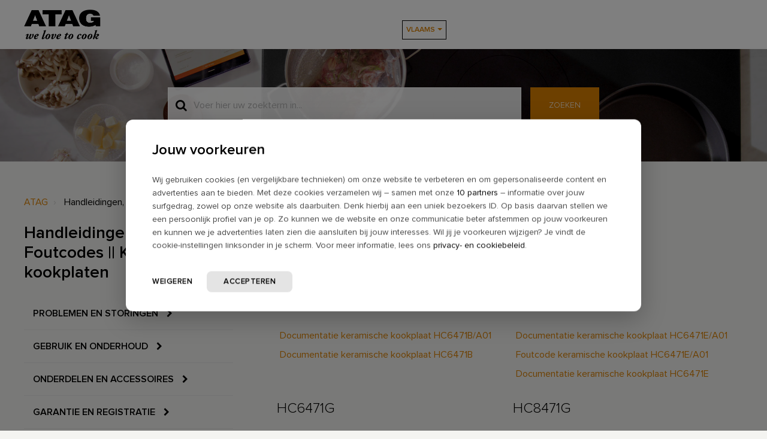

--- FILE ---
content_type: text/html; charset=utf-8
request_url: https://support.atag.be/nl/support/solutions/80000295006
body_size: 12369
content:
<!DOCTYPE html>
       
        <!--[if lt IE 7]><html class="no-js ie6 dew-dsm-theme " lang="nl" dir="ltr" data-date-format="non_us"><![endif]-->       
        <!--[if IE 7]><html class="no-js ie7 dew-dsm-theme " lang="nl" dir="ltr" data-date-format="non_us"><![endif]-->       
        <!--[if IE 8]><html class="no-js ie8 dew-dsm-theme " lang="nl" dir="ltr" data-date-format="non_us"><![endif]-->       
        <!--[if IE 9]><html class="no-js ie9 dew-dsm-theme " lang="nl" dir="ltr" data-date-format="non_us"><![endif]-->       
        <!--[if IE 10]><html class="no-js ie10 dew-dsm-theme " lang="nl" dir="ltr" data-date-format="non_us"><![endif]-->       
        <!--[if (gt IE 10)|!(IE)]><!--><html class="no-js  dew-dsm-theme " lang="nl" dir="ltr" data-date-format="non_us"><!--<![endif]-->
	<head>
		
		





<!-- Title for the page -->
<title> Handleidingen, Documenten en Foutcodes || Keramische kookplaten : ATAG </title>

<!-- Meta information -->

      <meta charset="utf-8" />
      <meta http-equiv="X-UA-Compatible" content="IE=edge,chrome=1" />
      <meta name="description" content= "" />
      <meta name="author" content= "" />
       <meta property="og:title" content="Handleidingen, Documenten en Foutcodes (ATAG) || Keramische kookplaten" />  <meta property="og:url" content="https://support.atag.be/nl/support/solutions/80000295006" />  <meta property="og:image" content="https://s3.eu-central-1.amazonaws.com/euc-cdn.freshdesk.com/data/helpdesk/attachments/production/80009739166/logo/RKnVKi1G6kXxSULsAnpzuK4fJvGdNrvC1Q.png?X-Amz-Algorithm=AWS4-HMAC-SHA256&amp;amp;X-Amz-Credential=AKIAS6FNSMY2XLZULJPI%2F20260127%2Feu-central-1%2Fs3%2Faws4_request&amp;amp;X-Amz-Date=20260127T055546Z&amp;amp;X-Amz-Expires=604800&amp;amp;X-Amz-SignedHeaders=host&amp;amp;X-Amz-Signature=7bf3cfa205d16a1e5d627043c9abc9d8d75978e806e6225562b7170b36f7cb73" />  <meta property="og:site_name" content="ATAG" />  <meta property="og:type" content="article" />  <meta name="twitter:title" content="Handleidingen, Documenten en Foutcodes (ATAG) || Keramische kookplaten" />  <meta name="twitter:url" content="https://support.atag.be/nl/support/solutions/80000295006" />  <meta name="twitter:image" content="https://s3.eu-central-1.amazonaws.com/euc-cdn.freshdesk.com/data/helpdesk/attachments/production/80009739166/logo/RKnVKi1G6kXxSULsAnpzuK4fJvGdNrvC1Q.png?X-Amz-Algorithm=AWS4-HMAC-SHA256&amp;amp;X-Amz-Credential=AKIAS6FNSMY2XLZULJPI%2F20260127%2Feu-central-1%2Fs3%2Faws4_request&amp;amp;X-Amz-Date=20260127T055546Z&amp;amp;X-Amz-Expires=604800&amp;amp;X-Amz-SignedHeaders=host&amp;amp;X-Amz-Signature=7bf3cfa205d16a1e5d627043c9abc9d8d75978e806e6225562b7170b36f7cb73" />  <meta name="twitter:card" content="summary" />  <link rel="canonical" href="https://support.atag.be/nl/support/solutions/80000295006" />  <link rel='alternate' hreflang="fr" href="https://support.atag.be/fr/support/solutions/80000295006"/>  <link rel='alternate' hreflang="nl" href="https://support.atag.be/nl/support/solutions/80000295006"/> 

<!-- Disallow search engines -->
<!-- <META NAME='ROBOTS' CONTENT='NOINDEX, NOFOLLOW'> -->

<!-- Responsive setting -->
<link rel="apple-touch-icon" href="https://s3.eu-central-1.amazonaws.com/euc-cdn.freshdesk.com/data/helpdesk/attachments/production/80009739157/fav_icon/8AP5ondPUHEaB57ISPyob2dKbCkYvqbfTQ.ico" />
        <link rel="apple-touch-icon" sizes="72x72" href="https://s3.eu-central-1.amazonaws.com/euc-cdn.freshdesk.com/data/helpdesk/attachments/production/80009739157/fav_icon/8AP5ondPUHEaB57ISPyob2dKbCkYvqbfTQ.ico" />
        <link rel="apple-touch-icon" sizes="114x114" href="https://s3.eu-central-1.amazonaws.com/euc-cdn.freshdesk.com/data/helpdesk/attachments/production/80009739157/fav_icon/8AP5ondPUHEaB57ISPyob2dKbCkYvqbfTQ.ico" />
        <link rel="apple-touch-icon" sizes="144x144" href="https://s3.eu-central-1.amazonaws.com/euc-cdn.freshdesk.com/data/helpdesk/attachments/production/80009739157/fav_icon/8AP5ondPUHEaB57ISPyob2dKbCkYvqbfTQ.ico" />
        <meta name="viewport" content="width=device-width, initial-scale=1.0, maximum-scale=5.0, user-scalable=yes" /> 

<meta name="viewport" content="width=device-width, initial-scale=1.0" />
<link rel="stylesheet" href="//maxcdn.bootstrapcdn.com/font-awesome/4.7.0/css/font-awesome.min.css" />
<link rel="stylesheet" href="//cdn.jsdelivr.net/jquery.magnific-popup/1.0.0/magnific-popup.css" />

<!-- Google Tag Manager -->
<script>(function(w,d,s,l,i){w[l]=w[l]||[];w[l].push({'gtm.start':
new Date().getTime(),event:'gtm.js'});var f=d.getElementsByTagName(s)[0],
j=d.createElement(s),dl=l!='dataLayer'?'&l='+l:'';j.async=true;j.src=
'https://www.googletagmanager.com/gtm.js?id='+i+dl;f.parentNode.insertBefore(j,f);
})(window,document,'script','dataLayer','GTM-MQDVB26');</script>
<!-- End Google Tag Manager -->


		
		<!-- Adding meta tag for CSRF token -->
		<meta name="csrf-param" content="authenticity_token" />
<meta name="csrf-token" content="CHSPUMmP5O9rXY1BETVSzJfv2mqMHxxDm6uUtFfl6V1cBRB4Q7UUkFL46IBQk453rvpw0DnjwEUwECi4mQu6Ng==" />
		<!-- End meta tag for CSRF token -->
		
		<!-- Fav icon for portal -->
		<link rel='shortcut icon' href='https://s3.eu-central-1.amazonaws.com/euc-cdn.freshdesk.com/data/helpdesk/attachments/production/80009739157/fav_icon/8AP5ondPUHEaB57ISPyob2dKbCkYvqbfTQ.ico' />

		<!-- Base stylesheet -->
 
		<link rel="stylesheet" media="print" href="https://euc-assets3.freshdesk.com/assets/cdn/portal_print-6e04b27f27ab27faab81f917d275d593fa892ce13150854024baaf983b3f4326.css" />
	  		<link rel="stylesheet" media="screen" href="https://euc-assets3.freshdesk.com/assets/cdn/falcon_portal_utils-57fc5f91db982a7ecd698d80ef41469e73b87782f2d9f218886147ca63c081ab.css" />	

		
		<!-- Theme stylesheet -->

		<link href="/support/theme.css?v=3&amp;d=1753770309" media="screen" rel="stylesheet" type="text/css">

		<!-- Google font url if present -->
		<link href='https://fonts.googleapis.com/css?family=Source+Sans+Pro:regular,italic,600,700,700italic|Poppins:regular,600,700' rel='stylesheet' type='text/css' nonce='7+17m0P4khDg625lmIr/DA=='>

		<!-- Including default portal based script framework at the top -->
		<script src="https://euc-assets8.freshdesk.com/assets/cdn/portal_head_v2-d07ff5985065d4b2f2826fdbbaef7df41eb75e17b915635bf0413a6bc12fd7b7.js"></script>
		<!-- Including syntexhighlighter for portal -->
		<script src="https://euc-assets10.freshdesk.com/assets/cdn/prism-841b9ba9ca7f9e1bc3cdfdd4583524f65913717a3ab77714a45dd2921531a402.js"></script>

		

		<!-- Access portal settings information via javascript -->
		 <script type="text/javascript">     var portal = {"language":"nl","name":"ATAG","contact_info":"","current_page_name":"solution_category","current_tab":"solutions","vault_service":{"url":"https://vault-service-eu.freshworks.com/data","max_try":2,"product_name":"fd"},"current_account_id":1862262,"preferences":{"bg_color":"#f3f5f7","header_color":"#ffffff","help_center_color":"#f3f5f7","footer_color":"#183247","tab_color":"#ffffff","tab_hover_color":"#02b875","btn_background":"#f3f5f7","btn_primary_background":"#02b875","baseFont":"Source Sans Pro","textColor":"#183247","headingsFont":"Poppins","headingsColor":"#183247","linkColor":"#183247","linkColorHover":"#2753d7","inputFocusRingColor":"#02b875","nonResponsive":"false","personalized_articles":true},"image_placeholders":{"spacer":"https://euc-assets2.freshdesk.com/assets/misc/spacer.gif","profile_thumb":"https://euc-assets3.freshdesk.com/assets/misc/profile_blank_thumb-4a7b26415585aebbd79863bd5497100b1ea52bab8df8db7a1aecae4da879fd96.jpg","profile_medium":"https://euc-assets10.freshdesk.com/assets/misc/profile_blank_medium-1dfbfbae68bb67de0258044a99f62e94144f1cc34efeea73e3fb85fe51bc1a2c.jpg"},"falcon_portal_theme":true};     var attachment_size = 20;     var blocked_extensions = "";     var allowed_extensions = "";     var store = { 
        ticket: {},
        portalLaunchParty: {} };    store.portalLaunchParty.ticketFragmentsEnabled = false;    store.pod = "eu-central-1";    store.region = "EU"; </script> 


			
	</head>
	<body>
            	
		
		
		


  
  
  
  
  
  
  
  
  
  
  
  
  
  
  
  
  


<!-- Google Tag Manager (noscript) -->
<noscript><iframe src="https://www.googletagmanager.com/ns.html?id=GTM-MQDVB26"
height="0" width="0" style="display:none;visibility:hidden"></iframe></noscript>
<!-- End Google Tag Manager (noscript) -->

<!-- Notification Messages -->
 <div class="alert alert-with-close notice hide" id="noticeajax"></div> 
<div class="layout layout--anonymous">
  <div class="layout__header">
    



<header class="bt-topbar container" data-topbar>
  <div class="bt-container-inner">
    <div class="bt-topbar__inner" id="site_logos">
        <a class="bt-topbar__logo" href="https://support.atag.be/">
          <img src="https://www.atagonline.nl/beeldenbank/img/FreshDesk/atag/logo.png" alt="Logo" />
        </a>
      <div class="bt-topbar__menu"  data-menu>
        <div class="bt-topbar__controls" data-topbar-controls >
          <div class="banner-language-selector pull-right" data-tabs="tabs"
                data-toggle='tooltip' data-placement="bottom" title=""><ul class="language-options" role="tablist"><li class="dropdown"><h5 class="dropdown-toggle" data-toggle="dropdown"><span>Dutch</span><span class="caret"></span></h5><ul class="dropdown-menu " role="menu" aria-labelledby="dropdownMenu"><li><a class="active" tabindex="-1" href="/nl/support/solutions/80000295006"><span class='icon-dd-tick-dark'></span>Dutch </a></li><li><a class="" tabindex="-1" href="/fr/support/solutions/80000295006">French</a></li></ul></li></ul></div>
        </div>
      </div>
      <div>
        
        
      </div>
    </div>
  </div>
</header>

<script>
  var languageSelector = document.querySelector("#site_logos > div.bt-topbar__menu");
  languageSelector.innerHTML = languageSelector.innerHTML.replace(/Dutch/g, "Vlaams");
  languageSelector.innerHTML = languageSelector.innerHTML.replace(/French/g, "Français");
</script>

    
    <!-- Search and page links for the page -->
    
      
        <section class="hero-unit hero-unit--small" data-hero-unit>
          <div class="hero-bg" data-hero-bg style="background-image: url(https://www.atagonline.nl/beeldenbank/img/FreshDesk/atag/hero-celsius.jpg);"></div>
          <div class="bt-container-inner search-box search-box--hero-unit" data-search-box>
           <div class="hero-unit__title">Kunnen we je helpen met zoeken?</div>
            <form class="hc-search-form print--remove" autocomplete="off" action="/nl/support/search/solutions" id="hc-search-form" data-csrf-ignore="true">
	<div class="hc-search-input">
	<label for="support-search-input" class="hide">Voer hier uw zoekterm in...</label>
		<input placeholder="Voer hier uw zoekterm in..." type="text"
			name="term" class="special" value=""
            rel="page-search" data-max-matches="10" id="support-search-input">
	</div>
	<div class="hc-search-button">
		<button class="btn btn-primary" aria-label="Zoeken" type="submit" autocomplete="off">
			<i class="mobile-icon-search hide-tablet"></i>
			<span class="hide-in-mobile">
				Zoeken
			</span>
		</button>
	</div>
</form>
          </div>
        </section>
      
    
  </div>
  
  <div class="layout__content">
    <div class="container">
      <div class="bt-container-inner clearfix">
        
          
          






  
  
  
  
  
  
  
  
  
  
  
  
  


<div class="category-page" data-category-id="80000295006">
  <div class="row clearfix">
    <div class="column column--sm-8">
      <ol class="breadcrumbs">
        <li>
          <a href="/nl/support/home">ATAG</a>
        </li>
        <li title="Handleidingen, Documenten en Foutcodes || Keramische kookplaten">
          Handleidingen, Documenten en Foutcodes || Keramische kookplaten
        </li>
      </ol>
    </div>
    <div class="column column--sm-4"></div>
  </div>
  
  <div class="header cat-title">
    <h1 class="h2 column--sm-4">Handleidingen, Documenten en Foutcodes || Keramische kookplaten</h1>
  </div>
  

  <div class="row row--flex row--mobile-reverse">
    <div class="column column--sm-4">
      <div class="sidebar-nav">
        <div class="sidenav">
          <ul class="sidenav-categories">
            
              
                
                  <li class="sidenav-category" data-category-nav-id="80000295106">
                    <a href="/nl/support/solutions/80000295106" class="sidenav-category__link">
                      Problemen en Storingen 
                      <i class="fa fa-chevron-right" aria-hidden="true"></i>
                    </a>
                  </li>
                
              
            
              
                
                  <li class="sidenav-category" data-category-nav-id="80000295105">
                    <a href="/nl/support/solutions/80000295105" class="sidenav-category__link">
                      Gebruik en Onderhoud 
                      <i class="fa fa-chevron-right" aria-hidden="true"></i>
                    </a>
                  </li>
                
              
            
              
                
                  <li class="sidenav-category" data-category-nav-id="80000295000">
                    <a href="/nl/support/solutions/80000295000" class="sidenav-category__link">
                      Onderdelen en Accessoires 
                      <i class="fa fa-chevron-right" aria-hidden="true"></i>
                    </a>
                  </li>
                
              
            
              
                
                  <li class="sidenav-category" data-category-nav-id="80000295104">
                    <a href="/nl/support/solutions/80000295104" class="sidenav-category__link">
                      Garantie en Registratie 
                      <i class="fa fa-chevron-right" aria-hidden="true"></i>
                    </a>
                  </li>
                
              
            
              
                
                  <li class="sidenav-category" data-category-nav-id="80000294955">
                    <a href="/nl/support/solutions/80000294955" class="sidenav-category__link">
                      Handleidingen, Documentatie en Foutcodes 
                      <i class="fa fa-chevron-right" aria-hidden="true"></i>
                    </a>
                  </li>
                
              
            
              
              
            
              
              
            
              
                
                  <li class="sidenav-category" data-category-nav-id="80000294999">
                    <a href="/nl/support/solutions/80000294999" class="sidenav-category__link">
                      Monteursbezoek 
                      <i class="fa fa-chevron-right" aria-hidden="true"></i>
                    </a>
                  </li>
                
              
            
              
                
                  <li class="sidenav-category" data-category-nav-id="80000295001">
                    <a href="/nl/support/solutions/80000295001" class="sidenav-category__link">
                      Hulp nodig? 
                      <i class="fa fa-chevron-right" aria-hidden="true"></i>
                    </a>
                  </li>
                
              
            
              
                
              
            
              
                
              
            
              
                
              
            
              
                
              
            
              
              
            
              
              
            
              
              
            
              
              
            
              
              
            
              
              
            
              
              
            
              
              
            
              
              
            
              
              
            
          </ul>
        </div>
      </div>      
    </div>
    <div class="column column--sm-8">
    	   
          <div class="folder-tree clearfix row--mobile-reverse row--flex">
            <div class="right-content">
    			
    				
    				  <section class="column column--sm-6 folder">
      				  <h3 class="folder__title">
        					   
        					  
        					<a class="folder__title-link" href="/nl/support/solutions/folders/80000710821 ">HC6471B</a>
      				  </h3>
                         <!-- show buttons for desktop/tablet -->
                        
                        
      				  
      				  <ul class="articles">
        					
        					  <li class="articles__item">
          						<a class="articles__link" href="/nl/support/solutions/articles/80001102575-documentatie-keramische-kookplaat-hc6471b-a01">Documentatie keramische kookplaat HC6471B/A01</a>
        					  </li>
        					
        					  <li class="articles__item">
          						<a class="articles__link" href="/nl/support/solutions/articles/80001102577-documentatie-keramische-kookplaat-hc6471b">Documentatie keramische kookplaat HC6471B</a>
        					  </li>
        					
      				  </ul>
      				  
      			  </section>
                  
    			
    				
    				  <section class="column column--sm-6 folder">
      				  <h3 class="folder__title">
        					   
        					  
        					<a class="folder__title-link" href="/nl/support/solutions/folders/80000710823 ">HC6471E</a>
      				  </h3>
                         <!-- show buttons for desktop/tablet -->
                        
                        
      				  
      				  <ul class="articles">
        					
        					  <li class="articles__item">
          						<a class="articles__link" href="/nl/support/solutions/articles/80001102579-documentatie-keramische-kookplaat-hc6471e-a01">Documentatie keramische kookplaat HC6471E/A01</a>
        					  </li>
        					
        					  <li class="articles__item">
          						<a class="articles__link" href="/nl/support/solutions/articles/80001102580-foutcode-keramische-kookplaat-hc6471e-a01">Foutcode keramische kookplaat HC6471E/A01</a>
        					  </li>
        					
        					  <li class="articles__item">
          						<a class="articles__link" href="/nl/support/solutions/articles/80001102583-documentatie-keramische-kookplaat-hc6471e">Documentatie keramische kookplaat HC6471E</a>
        					  </li>
        					
      				  </ul>
      				  
      			  </section>
                  
    			
    				
    				  <section class="column column--sm-6 folder">
      				  <h3 class="folder__title">
        					   
        					  
        					<a class="folder__title-link" href="/nl/support/solutions/folders/80000710825 ">HC6471G</a>
      				  </h3>
                         <!-- show buttons for desktop/tablet -->
                        
                        
      				  
      				  <ul class="articles">
        					
        					  <li class="articles__item">
          						<a class="articles__link" href="/nl/support/solutions/articles/80001102585-documentatie-keramische-kookplaat-hc6471g-a01">Documentatie keramische kookplaat HC6471G/A01</a>
        					  </li>
        					
        					  <li class="articles__item">
          						<a class="articles__link" href="/nl/support/solutions/articles/80001102586-foutcode-keramische-kookplaat-hc6471g-a01">Foutcode keramische kookplaat HC6471G/A01</a>
        					  </li>
        					
        					  <li class="articles__item">
          						<a class="articles__link" href="/nl/support/solutions/articles/80001102589-documentatie-keramische-kookplaat-hc6471g">Documentatie keramische kookplaat HC6471G</a>
        					  </li>
        					
      				  </ul>
      				  
      			  </section>
                  
    			
    				
    				  <section class="column column--sm-6 folder">
      				  <h3 class="folder__title">
        					   
        					  
        					<a class="folder__title-link" href="/nl/support/solutions/folders/80000710827 ">HC8471G</a>
      				  </h3>
                         <!-- show buttons for desktop/tablet -->
                        
                        
      				  
      				  <ul class="articles">
        					
        					  <li class="articles__item">
          						<a class="articles__link" href="/nl/support/solutions/articles/80001102591-documentatie-keramische-kookplaat-hc8471g-a01">Documentatie keramische kookplaat HC8471G/A01</a>
        					  </li>
        					
        					  <li class="articles__item">
          						<a class="articles__link" href="/nl/support/solutions/articles/80001102592-foutcode-keramische-kookplaat-hc8471g-a01">Foutcode keramische kookplaat HC8471G/A01</a>
        					  </li>
        					
        					  <li class="articles__item">
          						<a class="articles__link" href="/nl/support/solutions/articles/80001102595-documentatie-keramische-kookplaat-hc8471g">Documentatie keramische kookplaat HC8471G</a>
        					  </li>
        					
      				  </ul>
      				  
      			  </section>
                  
    			
    				
    				  <section class="column column--sm-6 folder">
      				  <h3 class="folder__title">
        					   
        					  
        					<a class="folder__title-link" href="/nl/support/solutions/folders/80000711333 ">HL3011A</a>
      				  </h3>
                         <!-- show buttons for desktop/tablet -->
                        
                        
      				  
      				  <ul class="articles">
        					
        					  <li class="articles__item">
          						<a class="articles__link" href="/nl/support/solutions/articles/80001104479-documentatie-keramische-kookplaat-hl3011auu-a01">Documentatie keramische kookplaat HL3011AUU/A01</a>
        					  </li>
        					
        					  <li class="articles__item">
          						<a class="articles__link" href="/nl/support/solutions/articles/80001104481-documentatie-keramische-kookplaat-hl3011auu-a02">Documentatie keramische kookplaat HL3011AUU/A02</a>
        					  </li>
        					
        					  <li class="articles__item">
          						<a class="articles__link" href="/nl/support/solutions/articles/80001104483-documentatie-keramische-kookplaat-hl3011a">Documentatie keramische kookplaat HL3011A</a>
        					  </li>
        					
      				  </ul>
      				  
      			  </section>
                  
    			
    				
    				  <section class="column column--sm-6 folder">
      				  <h3 class="folder__title">
        					   
        					  
        					<a class="folder__title-link" href="/nl/support/solutions/folders/80000711335 ">HL311M</a>
      				  </h3>
                         <!-- show buttons for desktop/tablet -->
                        
                        
      				  
      				  <ul class="articles">
        					
        					  <li class="articles__item">
          						<a class="articles__link" href="/nl/support/solutions/articles/80001104485-documentatie-keramische-kookplaat-hl311muu-a02">Documentatie keramische kookplaat HL311MUU/A02</a>
        					  </li>
        					
        					  <li class="articles__item">
          						<a class="articles__link" href="/nl/support/solutions/articles/80001104486-foutcode-keramische-kookplaat-hl311muu-a02">Foutcode keramische kookplaat HL311MUU/A02</a>
        					  </li>
        					
        					  <li class="articles__item">
          						<a class="articles__link" href="/nl/support/solutions/articles/80001104489-documentatie-keramische-kookplaat-hl311muu-a03">Documentatie keramische kookplaat HL311MUU/A03</a>
        					  </li>
        					
        					  <li class="articles__item">
          						<a class="articles__link" href="/nl/support/solutions/articles/80001104490-foutcode-keramische-kookplaat-hl311muu-a03">Foutcode keramische kookplaat HL311MUU/A03</a>
        					  </li>
        					
        					  <li class="articles__item">
          						<a class="articles__link" href="/nl/support/solutions/articles/80001104493-documentatie-keramische-kookplaat-hl311m">Documentatie keramische kookplaat HL311M</a>
        					  </li>
        					
      				  </ul>
      				  
      			  </section>
                  
    			
    				
    				  <section class="column column--sm-6 folder">
      				  <h3 class="folder__title">
        					   
        					  
        					<a class="folder__title-link" href="/nl/support/solutions/folders/80000711337 ">HL3271M</a>
      				  </h3>
                         <!-- show buttons for desktop/tablet -->
                        
                        
      				  
      				  <ul class="articles">
        					
        					  <li class="articles__item">
          						<a class="articles__link" href="/nl/support/solutions/articles/80001104495-documentatie-keramische-kookplaat-hl3271muu-a1">Documentatie keramische kookplaat HL3271MUU/A1</a>
        					  </li>
        					
        					  <li class="articles__item">
          						<a class="articles__link" href="/nl/support/solutions/articles/80001104496-foutcode-keramische-kookplaat-hl3271muu-a1">Foutcode keramische kookplaat HL3271MUU/A1</a>
        					  </li>
        					
        					  <li class="articles__item">
          						<a class="articles__link" href="/nl/support/solutions/articles/80001104499-documentatie-keramische-kookplaat-hl3271m">Documentatie keramische kookplaat HL3271M</a>
        					  </li>
        					
      				  </ul>
      				  
      			  </section>
                  
    			
    				
    				  <section class="column column--sm-6 folder">
      				  <h3 class="folder__title">
        					   
        					  
        					<a class="folder__title-link" href="/nl/support/solutions/folders/80000711339 ">HL4011F</a>
      				  </h3>
                         <!-- show buttons for desktop/tablet -->
                        
                        
      				  
      				  <ul class="articles">
        					
        					  <li class="articles__item">
          						<a class="articles__link" href="/nl/support/solutions/articles/80001104501-documentatie-keramische-kookplaat-hl4011fuu-a01">Documentatie keramische kookplaat HL4011FUU/A01</a>
        					  </li>
        					
        					  <li class="articles__item">
          						<a class="articles__link" href="/nl/support/solutions/articles/80001104503-documentatie-keramische-kookplaat-hl4011f">Documentatie keramische kookplaat HL4011F</a>
        					  </li>
        					
      				  </ul>
      				  
      			  </section>
                  
    			
    				
    				  <section class="column column--sm-6 folder">
      				  <h3 class="folder__title">
        					   
        					  
        					<a class="folder__title-link" href="/nl/support/solutions/folders/80000711341 ">HL4011M</a>
      				  </h3>
                         <!-- show buttons for desktop/tablet -->
                        
                        
      				  
      				  <ul class="articles">
        					
        					  <li class="articles__item">
          						<a class="articles__link" href="/nl/support/solutions/articles/80001104505-documentatie-keramische-kookplaat-hl4011muu-a1">Documentatie keramische kookplaat HL4011MUU/A1</a>
        					  </li>
        					
        					  <li class="articles__item">
          						<a class="articles__link" href="/nl/support/solutions/articles/80001104507-documentatie-keramische-kookplaat-hl4011m">Documentatie keramische kookplaat HL4011M</a>
        					  </li>
        					
      				  </ul>
      				  
      			  </section>
                  
    			
    				
    				  <section class="column column--sm-6 folder">
      				  <h3 class="folder__title">
        					   
        					  
        					<a class="folder__title-link" href="/nl/support/solutions/folders/80000711343 ">HL6011AUU</a>
      				  </h3>
                         <!-- show buttons for desktop/tablet -->
                        
                        
      				  
      				  <ul class="articles">
        					
        					  <li class="articles__item">
          						<a class="articles__link" href="/nl/support/solutions/articles/80001104509-documentatie-keramische-kookplaat-hl6011auu-a02">Documentatie keramische kookplaat HL6011AUU/A02</a>
        					  </li>
        					
        					  <li class="articles__item">
          						<a class="articles__link" href="/nl/support/solutions/articles/80001104511-documentatie-keramische-kookplaat-hl6011auu">Documentatie keramische kookplaat HL6011AUU</a>
        					  </li>
        					
      				  </ul>
      				  
      			  </section>
                  
    			
    				
    				  <section class="column column--sm-6 folder">
      				  <h3 class="folder__title">
        					   
        					  
        					<a class="folder__title-link" href="/nl/support/solutions/folders/80000711345 ">HL6011CUU</a>
      				  </h3>
                         <!-- show buttons for desktop/tablet -->
                        
                        
      				  
      				  <ul class="articles">
        					
        					  <li class="articles__item">
          						<a class="articles__link" href="/nl/support/solutions/articles/80001104513-documentatie-keramische-kookplaat-hl6011cuu-a02">Documentatie keramische kookplaat HL6011CUU/A02</a>
        					  </li>
        					
        					  <li class="articles__item">
          						<a class="articles__link" href="/nl/support/solutions/articles/80001104514-foutcode-keramische-kookplaat-hl6011cuu-a02">Foutcode keramische kookplaat HL6011CUU/A02</a>
        					  </li>
        					
        					  <li class="articles__item">
          						<a class="articles__link" href="/nl/support/solutions/articles/80001104517-documentatie-keramische-kookplaat-hl6011cuu">Documentatie keramische kookplaat HL6011CUU</a>
        					  </li>
        					
      				  </ul>
      				  
      			  </section>
                  
    			
    				
    				  <section class="column column--sm-6 folder">
      				  <h3 class="folder__title">
        					   
        					  
        					<a class="folder__title-link" href="/nl/support/solutions/folders/80000711347 ">HL6011E</a>
      				  </h3>
                         <!-- show buttons for desktop/tablet -->
                        
                        
      				  
      				  <ul class="articles">
        					
        					  <li class="articles__item">
          						<a class="articles__link" href="/nl/support/solutions/articles/80001104520-documentatie-keramische-kookplaat-hl6011euu-a01">Documentatie keramische kookplaat HL6011EUU/A01</a>
        					  </li>
        					
        					  <li class="articles__item">
          						<a class="articles__link" href="/nl/support/solutions/articles/80001104522-documentatie-keramische-kookplaat-hl6011euu-a2">Documentatie keramische kookplaat HL6011EUU/A2</a>
        					  </li>
        					
        					  <li class="articles__item">
          						<a class="articles__link" href="/nl/support/solutions/articles/80001104524-documentatie-keramische-kookplaat-hl6011e">Documentatie keramische kookplaat HL6011E</a>
        					  </li>
        					
      				  </ul>
      				  
      			  </section>
                  
    			
    				
    				  <section class="column column--sm-6 folder">
      				  <h3 class="folder__title">
        					   
        					  
        					<a class="folder__title-link" href="/nl/support/solutions/folders/80000711349 ">HL6011F</a>
      				  </h3>
                         <!-- show buttons for desktop/tablet -->
                        
                        
      				  
      				  <ul class="articles">
        					
        					  <li class="articles__item">
          						<a class="articles__link" href="/nl/support/solutions/articles/80001104526-documentatie-keramische-kookplaat-hl6011fuu-a01">Documentatie keramische kookplaat HL6011FUU/A01</a>
        					  </li>
        					
        					  <li class="articles__item">
          						<a class="articles__link" href="/nl/support/solutions/articles/80001104528-documentatie-keramische-kookplaat-hl6011f">Documentatie keramische kookplaat HL6011F</a>
        					  </li>
        					
      				  </ul>
      				  
      			  </section>
                  
    			
    				
    				  <section class="column column--sm-6 folder">
      				  <h3 class="folder__title">
        					   
        					  
        					<a class="folder__title-link" href="/nl/support/solutions/folders/80000711351 ">HL6011G</a>
      				  </h3>
                         <!-- show buttons for desktop/tablet -->
                        
                        
      				  
      				  <ul class="articles">
        					
        					  <li class="articles__item">
          						<a class="articles__link" href="/nl/support/solutions/articles/80001104530-documentatie-keramische-kookplaat-hl6011guu-a01">Documentatie keramische kookplaat HL6011GUU/A01</a>
        					  </li>
        					
        					  <li class="articles__item">
          						<a class="articles__link" href="/nl/support/solutions/articles/80001104532-documentatie-keramische-kookplaat-hl6011guu-a02">Documentatie keramische kookplaat HL6011GUU/A02</a>
        					  </li>
        					
        					  <li class="articles__item">
          						<a class="articles__link" href="/nl/support/solutions/articles/80001104534-documentatie-keramische-kookplaat-hl6011g">Documentatie keramische kookplaat HL6011G</a>
        					  </li>
        					
      				  </ul>
      				  
      			  </section>
                  
    			
    				
    				  <section class="column column--sm-6 folder">
      				  <h3 class="folder__title">
        					   
        					  
        					<a class="folder__title-link" href="/nl/support/solutions/folders/80000711353 ">HL6011M</a>
      				  </h3>
                         <!-- show buttons for desktop/tablet -->
                        
                        
      				  
      				  <ul class="articles">
        					
        					  <li class="articles__item">
          						<a class="articles__link" href="/nl/support/solutions/articles/80001104536-documentatie-keramische-kookplaat-hl6011muu-a1">Documentatie keramische kookplaat HL6011MUU/A1</a>
        					  </li>
        					
        					  <li class="articles__item">
          						<a class="articles__link" href="/nl/support/solutions/articles/80001104537-foutcode-keramische-kookplaat-hl6011muu-a1">Foutcode keramische kookplaat HL6011MUU/A1</a>
        					  </li>
        					
        					  <li class="articles__item">
          						<a class="articles__link" href="/nl/support/solutions/articles/80001104540-documentatie-keramische-kookplaat-hl6011muu-a2">Documentatie keramische kookplaat HL6011MUU/A2</a>
        					  </li>
        					
        					  <li class="articles__item">
          						<a class="articles__link" href="/nl/support/solutions/articles/80001104541-foutcode-keramische-kookplaat-hl6011muu-a2">Foutcode keramische kookplaat HL6011MUU/A2</a>
        					  </li>
        					
        					  <li class="articles__item">
          						<a class="articles__link" href="/nl/support/solutions/articles/80001104544-documentatie-keramische-kookplaat-hl6011m">Documentatie keramische kookplaat HL6011M</a>
        					  </li>
        					
      				  </ul>
      				  
      			  </section>
                  
    			
    				
    				  <section class="column column--sm-6 folder">
      				  <h3 class="folder__title">
        					   
        					  
        					<a class="folder__title-link" href="/nl/support/solutions/folders/80000711355 ">HL6093G</a>
      				  </h3>
                         <!-- show buttons for desktop/tablet -->
                        
                        
      				  
      				  <ul class="articles">
        					
        					  <li class="articles__item">
          						<a class="articles__link" href="/nl/support/solutions/articles/80001104546-documentatie-keramische-kookplaat-hl6093guu-a01">Documentatie keramische kookplaat HL6093GUU/A01</a>
        					  </li>
        					
        					  <li class="articles__item">
          						<a class="articles__link" href="/nl/support/solutions/articles/80001104548-documentatie-keramische-kookplaat-hl6093g">Documentatie keramische kookplaat HL6093G</a>
        					  </li>
        					
      				  </ul>
      				  
      			  </section>
                  
    			
    				
    				  <section class="column column--sm-6 folder">
      				  <h3 class="folder__title">
        					   
        					  
        					<a class="folder__title-link" href="/nl/support/solutions/folders/80000711357 ">HL6111E</a>
      				  </h3>
                         <!-- show buttons for desktop/tablet -->
                        
                        
      				  
      				  <ul class="articles">
        					
        					  <li class="articles__item">
          						<a class="articles__link" href="/nl/support/solutions/articles/80001104550-documentatie-keramische-kookplaat-hl6111euu-a1">Documentatie keramische kookplaat HL6111EUU/A1</a>
        					  </li>
        					
        					  <li class="articles__item">
          						<a class="articles__link" href="/nl/support/solutions/articles/80001104552-documentatie-keramische-kookplaat-hl6111euu-a2">Documentatie keramische kookplaat HL6111EUU/A2</a>
        					  </li>
        					
        					  <li class="articles__item">
          						<a class="articles__link" href="/nl/support/solutions/articles/80001104554-documentatie-keramische-kookplaat-hl6111e">Documentatie keramische kookplaat HL6111E</a>
        					  </li>
        					
      				  </ul>
      				  
      			  </section>
                  
    			
    				
    				  <section class="column column--sm-6 folder">
      				  <h3 class="folder__title">
        					   
        					  
        					<a class="folder__title-link" href="/nl/support/solutions/folders/80000711359 ">HL6271E</a>
      				  </h3>
                         <!-- show buttons for desktop/tablet -->
                        
                        
      				  
      				  <ul class="articles">
        					
        					  <li class="articles__item">
          						<a class="articles__link" href="/nl/support/solutions/articles/80001104556-documentatie-keramische-kookplaat-hl6271euu-a04">Documentatie keramische kookplaat HL6271EUU/A04</a>
        					  </li>
        					
        					  <li class="articles__item">
          						<a class="articles__link" href="/nl/support/solutions/articles/80001104558-documentatie-keramische-kookplaat-hl6271euu-a1">Documentatie keramische kookplaat HL6271EUU/A1</a>
        					  </li>
        					
        					  <li class="articles__item">
          						<a class="articles__link" href="/nl/support/solutions/articles/80001104560-documentatie-keramische-kookplaat-hl6271euu-a2">Documentatie keramische kookplaat HL6271EUU/A2</a>
        					  </li>
        					
        					  <li class="articles__item">
          						<a class="articles__link" href="/nl/support/solutions/articles/80001104562-documentatie-keramische-kookplaat-hl6271euu-a3">Documentatie keramische kookplaat HL6271EUU/A3</a>
        					  </li>
        					
        					  <li class="articles__item">
          						<a class="articles__link" href="/nl/support/solutions/articles/80001104564-documentatie-keramische-kookplaat-hl6271e">Documentatie keramische kookplaat HL6271E</a>
        					  </li>
        					
      				  </ul>
      				  
      			  </section>
                  
    			
    				
    				  <section class="column column--sm-6 folder">
      				  <h3 class="folder__title">
        					   
        					  
        					<a class="folder__title-link" href="/nl/support/solutions/folders/80000711361 ">HL6271G</a>
      				  </h3>
                         <!-- show buttons for desktop/tablet -->
                        
                        
      				  
      				  <ul class="articles">
        					
        					  <li class="articles__item">
          						<a class="articles__link" href="/nl/support/solutions/articles/80001104566-documentatie-keramische-kookplaat-hl6271guu-a1">Documentatie keramische kookplaat HL6271GUU/A1</a>
        					  </li>
        					
        					  <li class="articles__item">
          						<a class="articles__link" href="/nl/support/solutions/articles/80001104567-foutcode-keramische-kookplaat-hl6271guu-a1">Foutcode keramische kookplaat HL6271GUU/A1</a>
        					  </li>
        					
        					  <li class="articles__item">
          						<a class="articles__link" href="/nl/support/solutions/articles/80001104570-documentatie-keramische-kookplaat-hl6271guu-a2">Documentatie keramische kookplaat HL6271GUU/A2</a>
        					  </li>
        					
        					  <li class="articles__item">
          						<a class="articles__link" href="/nl/support/solutions/articles/80001104571-foutcode-keramische-kookplaat-hl6271guu-a2">Foutcode keramische kookplaat HL6271GUU/A2</a>
        					  </li>
        					
        					  <li class="articles__item">
          						<a class="articles__link" href="/nl/support/solutions/articles/80001104574-documentatie-keramische-kookplaat-hl6271g">Documentatie keramische kookplaat HL6271G</a>
        					  </li>
        					
      				  </ul>
      				  
      			  </section>
                  
    			
    				
    				  <section class="column column--sm-6 folder">
      				  <h3 class="folder__title">
        					   
        					  
        					<a class="folder__title-link" href="/nl/support/solutions/folders/80000711363 ">HL6271M</a>
      				  </h3>
                         <!-- show buttons for desktop/tablet -->
                        
                        
      				  
      				  <ul class="articles">
        					
        					  <li class="articles__item">
          						<a class="articles__link" href="/nl/support/solutions/articles/80001104576-documentatie-keramische-kookplaat-hl6271muu-a1">Documentatie keramische kookplaat HL6271MUU/A1</a>
        					  </li>
        					
        					  <li class="articles__item">
          						<a class="articles__link" href="/nl/support/solutions/articles/80001104577-foutcode-keramische-kookplaat-hl6271muu-a1">Foutcode keramische kookplaat HL6271MUU/A1</a>
        					  </li>
        					
        					  <li class="articles__item">
          						<a class="articles__link" href="/nl/support/solutions/articles/80001104580-documentatie-keramische-kookplaat-hl6271muu-a2">Documentatie keramische kookplaat HL6271MUU/A2</a>
        					  </li>
        					
        					  <li class="articles__item">
          						<a class="articles__link" href="/nl/support/solutions/articles/80001104581-foutcode-keramische-kookplaat-hl6271muu-a2">Foutcode keramische kookplaat HL6271MUU/A2</a>
        					  </li>
        					
        					  <li class="articles__item">
          						<a class="articles__link" href="/nl/support/solutions/articles/80001104584-documentatie-keramische-kookplaat-hl6271m">Documentatie keramische kookplaat HL6271M</a>
        					  </li>
        					
      				  </ul>
      				  
      			  </section>
                  
    			
    				
    				  <section class="column column--sm-6 folder">
      				  <h3 class="folder__title">
        					   
        					  
        					<a class="folder__title-link" href="/nl/support/solutions/folders/80000711365 ">HL6271T</a>
      				  </h3>
                         <!-- show buttons for desktop/tablet -->
                        
                        
      				  
      				  <ul class="articles">
        					
        					  <li class="articles__item">
          						<a class="articles__link" href="/nl/support/solutions/articles/80001104586-documentatie-keramische-kookplaat-hl6271tuu-a1">Documentatie keramische kookplaat HL6271TUU/A1</a>
        					  </li>
        					
        					  <li class="articles__item">
          						<a class="articles__link" href="/nl/support/solutions/articles/80001104587-foutcode-keramische-kookplaat-hl6271tuu-a1">Foutcode keramische kookplaat HL6271TUU/A1</a>
        					  </li>
        					
        					  <li class="articles__item">
          						<a class="articles__link" href="/nl/support/solutions/articles/80001104590-documentatie-keramische-kookplaat-hl6271tuu-a2">Documentatie keramische kookplaat HL6271TUU/A2</a>
        					  </li>
        					
        					  <li class="articles__item">
          						<a class="articles__link" href="/nl/support/solutions/articles/80001104591-foutcode-keramische-kookplaat-hl6271tuu-a2">Foutcode keramische kookplaat HL6271TUU/A2</a>
        					  </li>
        					
        					  <li class="articles__item">
          						<a class="articles__link" href="/nl/support/solutions/articles/80001104594-documentatie-keramische-kookplaat-hl6271t">Documentatie keramische kookplaat HL6271T</a>
        					  </li>
        					
      				  </ul>
      				  
      			  </section>
                  
    			
    				
    				  <section class="column column--sm-6 folder">
      				  <h3 class="folder__title">
        					   
        					  
        					<a class="folder__title-link" href="/nl/support/solutions/folders/80000711367 ">HL7011M</a>
      				  </h3>
                         <!-- show buttons for desktop/tablet -->
                        
                        
      				  
      				  <ul class="articles">
        					
        					  <li class="articles__item">
          						<a class="articles__link" href="/nl/support/solutions/articles/80001104596-documentatie-keramische-kookplaat-hl7011muu-a1">Documentatie keramische kookplaat HL7011MUU/A1</a>
        					  </li>
        					
        					  <li class="articles__item">
          						<a class="articles__link" href="/nl/support/solutions/articles/80001104597-foutcode-keramische-kookplaat-hl7011muu-a1">Foutcode keramische kookplaat HL7011MUU/A1</a>
        					  </li>
        					
        					  <li class="articles__item">
          						<a class="articles__link" href="/nl/support/solutions/articles/80001104600-documentatie-keramische-kookplaat-hl7011muu-a2">Documentatie keramische kookplaat HL7011MUU/A2</a>
        					  </li>
        					
        					  <li class="articles__item">
          						<a class="articles__link" href="/nl/support/solutions/articles/80001104601-foutcode-keramische-kookplaat-hl7011muu-a2">Foutcode keramische kookplaat HL7011MUU/A2</a>
        					  </li>
        					
        					  <li class="articles__item">
          						<a class="articles__link" href="/nl/support/solutions/articles/80001104604-documentatie-keramische-kookplaat-hl7011m">Documentatie keramische kookplaat HL7011M</a>
        					  </li>
        					
      				  </ul>
      				  
      			  </section>
                  
    			
    				
    				  <section class="column column--sm-6 folder">
      				  <h3 class="folder__title">
        					   
        					  
        					<a class="folder__title-link" href="/nl/support/solutions/folders/80000711369 ">HL7271G</a>
      				  </h3>
                         <!-- show buttons for desktop/tablet -->
                        
                        
      				  
      				  <ul class="articles">
        					
        					  <li class="articles__item">
          						<a class="articles__link" href="/nl/support/solutions/articles/80001104606-documentatie-keramische-kookplaat-hl7271guu-a1">Documentatie keramische kookplaat HL7271GUU/A1</a>
        					  </li>
        					
        					  <li class="articles__item">
          						<a class="articles__link" href="/nl/support/solutions/articles/80001104607-foutcode-keramische-kookplaat-hl7271guu-a1">Foutcode keramische kookplaat HL7271GUU/A1</a>
        					  </li>
        					
        					  <li class="articles__item">
          						<a class="articles__link" href="/nl/support/solutions/articles/80001104610-documentatie-keramische-kookplaat-hl7271guu-a2">Documentatie keramische kookplaat HL7271GUU/A2</a>
        					  </li>
        					
        					  <li class="articles__item">
          						<a class="articles__link" href="/nl/support/solutions/articles/80001104611-foutcode-keramische-kookplaat-hl7271guu-a2">Foutcode keramische kookplaat HL7271GUU/A2</a>
        					  </li>
        					
        					  <li class="articles__item">
          						<a class="articles__link" href="/nl/support/solutions/articles/80001104614-documentatie-keramische-kookplaat-hl7271g">Documentatie keramische kookplaat HL7271G</a>
        					  </li>
        					
      				  </ul>
      				  
      			  </section>
                  
    			
    				
    				  <section class="column column--sm-6 folder">
      				  <h3 class="folder__title">
        					   
        					  
        					<a class="folder__title-link" href="/nl/support/solutions/folders/80000711371 ">HL7271M</a>
      				  </h3>
                         <!-- show buttons for desktop/tablet -->
                        
                        
      				  
      				  <ul class="articles">
        					
        					  <li class="articles__item">
          						<a class="articles__link" href="/nl/support/solutions/articles/80001104616-documentatie-keramische-kookplaat-hl7271muu-a1">Documentatie keramische kookplaat HL7271MUU/A1</a>
        					  </li>
        					
        					  <li class="articles__item">
          						<a class="articles__link" href="/nl/support/solutions/articles/80001104617-foutcode-keramische-kookplaat-hl7271muu-a1">Foutcode keramische kookplaat HL7271MUU/A1</a>
        					  </li>
        					
        					  <li class="articles__item">
          						<a class="articles__link" href="/nl/support/solutions/articles/80001104620-documentatie-keramische-kookplaat-hl7271muu-a2">Documentatie keramische kookplaat HL7271MUU/A2</a>
        					  </li>
        					
        					  <li class="articles__item">
          						<a class="articles__link" href="/nl/support/solutions/articles/80001104621-foutcode-keramische-kookplaat-hl7271muu-a2">Foutcode keramische kookplaat HL7271MUU/A2</a>
        					  </li>
        					
        					  <li class="articles__item">
          						<a class="articles__link" href="/nl/support/solutions/articles/80001104624-documentatie-keramische-kookplaat-hl7271m">Documentatie keramische kookplaat HL7271M</a>
        					  </li>
        					
      				  </ul>
      				  
      			  </section>
                  
    			
    				
    				  <section class="column column--sm-6 folder">
      				  <h3 class="folder__title">
        					   
        					  
        					<a class="folder__title-link" href="/nl/support/solutions/folders/80000711373 ">HL8271I</a>
      				  </h3>
                         <!-- show buttons for desktop/tablet -->
                        
                        
      				  
      				  <ul class="articles">
        					
        					  <li class="articles__item">
          						<a class="articles__link" href="/nl/support/solutions/articles/80001104626-documentatie-keramische-kookplaat-hl8271iuu-a1">Documentatie keramische kookplaat HL8271IUU/A1</a>
        					  </li>
        					
        					  <li class="articles__item">
          						<a class="articles__link" href="/nl/support/solutions/articles/80001104627-foutcode-keramische-kookplaat-hl8271iuu-a1">Foutcode keramische kookplaat HL8271IUU/A1</a>
        					  </li>
        					
        					  <li class="articles__item">
          						<a class="articles__link" href="/nl/support/solutions/articles/80001104630-documentatie-keramische-kookplaat-hl8271i">Documentatie keramische kookplaat HL8271I</a>
        					  </li>
        					
      				  </ul>
      				  
      			  </section>
                  
    			
    				
    				  <section class="column column--sm-6 folder">
      				  <h3 class="folder__title">
        					   
        					  
        					<a class="folder__title-link" href="/nl/support/solutions/folders/80000711375 ">HL8271S</a>
      				  </h3>
                         <!-- show buttons for desktop/tablet -->
                        
                        
      				  
      				  <ul class="articles">
        					
        					  <li class="articles__item">
          						<a class="articles__link" href="/nl/support/solutions/articles/80001104632-documentatie-keramische-kookplaat-hl8271suu-a1">Documentatie keramische kookplaat HL8271SUU/A1</a>
        					  </li>
        					
        					  <li class="articles__item">
          						<a class="articles__link" href="/nl/support/solutions/articles/80001104633-foutcode-keramische-kookplaat-hl8271suu-a1">Foutcode keramische kookplaat HL8271SUU/A1</a>
        					  </li>
        					
        					  <li class="articles__item">
          						<a class="articles__link" href="/nl/support/solutions/articles/80001104636-documentatie-keramische-kookplaat-hl8271s">Documentatie keramische kookplaat HL8271S</a>
        					  </li>
        					
      				  </ul>
      				  
      			  </section>
                  
    			
    				
    				  <section class="column column--sm-6 folder">
      				  <h3 class="folder__title">
        					   
        					  
        					<a class="folder__title-link" href="/nl/support/solutions/folders/80000711377 ">HL9271S</a>
      				  </h3>
                         <!-- show buttons for desktop/tablet -->
                        
                        
      				  
      				  <ul class="articles">
        					
        					  <li class="articles__item">
          						<a class="articles__link" href="/nl/support/solutions/articles/80001104638-documentatie-keramische-kookplaat-hl9271suu-a1">Documentatie keramische kookplaat HL9271SUU/A1</a>
        					  </li>
        					
        					  <li class="articles__item">
          						<a class="articles__link" href="/nl/support/solutions/articles/80001104639-foutcode-keramische-kookplaat-hl9271suu-a1">Foutcode keramische kookplaat HL9271SUU/A1</a>
        					  </li>
        					
        					  <li class="articles__item">
          						<a class="articles__link" href="/nl/support/solutions/articles/80001104642-documentatie-keramische-kookplaat-hl9271s">Documentatie keramische kookplaat HL9271S</a>
        					  </li>
        					
      				  </ul>
      				  
      			  </section>
                  
    			
            </div>
           
    	  
      </div>
    </div>
  </div>
</div>

<!-- search text -->



          
          
      </div>
    </div>
  </div>
  
  <div class="layout__footer">
    <footer class="footer-container container">
  <div class="bt-container-inner footer-container__inner">
    <div class="row clearfix">
      <div class="column column--sm-9">        
        <div class="footer__copyright">
          <p style="text-indent: 60px"><a href="https://www.atag.be" target="_top">www.atag.be</a></p>
          
          <p style="text-indent: 60px"><a href="https://www.atag.be/cookie-beleid/" target="_top">Cookiebeleid</a></p>
          <p style="text-indent: 60px"><a href="https://www.atagbenelux.com/nl/privacy-statement/" target="_top">Privacy verklaring</a></p>
          
        </div>
      </div>
      <div class="column column--sm-3 footer-social-links">
        <a href="https://www.facebook.com/ATAG.Belgie" target="_blank" class="footer-social-link fa fa-facebook"></a>
        <a href="https://www.instagram.com/atag.belgium/" target="_blank" class="footer-social-link fa fa-instagram"></a>
      </div>
    </div>
  </div>
</footer>
<a href="#" class="scroll-to-top fa fa-angle-up" data-scroll-to-top></a>

  </div>
</div>
<script src="//cdn.jsdelivr.net/jquery.magnific-popup/1.0.0/jquery.magnific-popup.min.js"></script>
<script>

var BreezyConfig = {
  css: {
    activeClass: 'is-active',
    hiddenClass: 'is-hidden',
    mobileMenuOpen: 'bt-mobile-menu-open'
  }
};

/* Hero Unit */
(function($, window, document) {
  ('use strict');

  function clipper(min, max) {
    return function(o) {
      if (o > max) return max;
      if (o < min) return min;
      return o;
    };
  }

  var opacityClipper = clipper(0, 1);

  var HeroUnit = {
    init: function() {
      this.cacheElements();

      if (this.$heroUnit.length) {
        this.bindEvents();
      }
    },
    cacheElements: function() {
      this.$window = $(window);
      this.$heroUnit = $('[data-hero-unit]');
      this.$heroUnitBg = this.$heroUnit.find('[data-hero-bg]');
      this.$searchBox = this.$heroUnit.find('[data-search-box]');
    },
    bindEvents: function() {
      this.$window.on('scroll', this.handleScroll.bind(this));
    },
    handleScroll: function() {
      var scrolled = this.$window.scrollTop();

      this.$heroUnitBg.css({
        '-moz-transform': 'translate3d(0px,' + scrolled / -3 + 'px' + ', 0px)',
        '-webkit-transform': 'translate3d(0px,' + scrolled / -3 + 'px' + ', 0px)',
        transform: 'translate3d(0px,' + scrolled / -3 + 'px' + ', 0px)'
      });

      this.$searchBox.css({
        opacity: opacityClipper(1 - opacityClipper(scrolled * 0.003))
      });
    }
  };

  window.HeroUnit = HeroUnit;

})(jQuery, window, document);

/* Scroll To Top */
(function($, window, document) {
  ('use strict');

  var BUTTON_ELEMENT = '[data-scroll-to-top]';

  var ScrollToTop = {
    init: function() {
      this.cacheElements();
      this.topbarHeight = parseInt(this.$topbar.height());

      if (this.$button.length) {
        this.bindEvents();
      }
    },
    cacheElements: function() {
      this.$window = $(window);
      this.$topbar = $('[data-topbar]');
      this.$button = $(BUTTON_ELEMENT);
    },
    bindEvents: function() {
      this.$window.on('scroll', this.handleScroll.bind(this));
      $(document).on('click', BUTTON_ELEMENT, this.handleClick);
    },
    handleClick: function() {
      $('html, body').animate({ scrollTop: 0 }, 1000);
      return false;
    },
    handleScroll: function() {
      var scrolled = this.$window.scrollTop();

      if (scrolled > this.topbarHeight) {
        this.$button.addClass(BreezyConfig.css.activeClass);
      } else {
        this.$button.removeClass(BreezyConfig.css.activeClass);
      }
    }
  };

  window.ScrollToTop = ScrollToTop;
})(jQuery, window, document);

/* Menu Toggle */
(function($, window, document) {
  ('use strict');

  var MenuToggle = {
    init: function() {
      this.cacheElements();
      this.bindEvents();
    },
    cacheElements: function() {
      this.$button = $('[data-toggle-menu]');
      this.$menu = $('[data-menu]');
      this.$body = $('body')
    },
    bindEvents: function() {
      $(document).on('click', '[data-toggle-menu]', this.handleClick.bind(this));
    },
    handleClick: function(e) {
      this.$button.toggleClass(BreezyConfig.css.activeClass);
      this.$menu.toggleClass(BreezyConfig.css.activeClass);
      this.$body.toggleClass(BreezyConfig.css.mobileMenuOpen);
    }
  };

  window.MenuToggle = MenuToggle;
})(jQuery, window, document);

/* Formatting Components */
(function($, window, document) {

  $('.image-with-lightbox').magnificPopup({
    type: 'image',
    closeOnContentClick: true,
    closeBtnInside: false,
    fixedContentPos: true,
    mainClass: 'mfp-with-zoom', // class to remove default margin from left and right side
    image: {
      verticalFit: true
    },
    zoom: {
      enabled: true,
      duration: 300 // don't foget to change the duration also in CSS
    }
  });
  
  $('.image-with-video-icon').magnificPopup({
    disableOn: 700,
    type: 'iframe',
    mainClass: 'mfp-fade',
    removalDelay: 160,
    preloader: false,
    fixedContentPos: false
  });
  
  $('.accordion__item-title').on('click', function() {
    var $title = $(this);
    $title.toggleClass('accordion__item-title--active');
    $title
      .parents('.accordion__item')
      .find('.accordion__item-content')
      .slideToggle();
  });
  
  $('.accordion-article__item-title').on('click', function() {
    var $title = $(this);
    $title.toggleClass('accordion-article__item-title--active');
    $title
      .parents('.accordion-article__item')
      .find('.accordion-article__item-content')
      .slideToggle();
  });
  
  $('.tabs-link').click(function(e) {
    e.preventDefault();
    var $link = $(this);
    var tabIndex = $link.index();
    var $tab = $link.parents('.tabs').find('.tab').eq(tabIndex);
    $link
      .addClass(BreezyConfig.css.activeClass)
      .siblings()
      .removeClass(BreezyConfig.css.activeClass);
    $tab
      .removeClass(BreezyConfig.css.hiddenClass)
      .siblings('.tab')
      .addClass(BreezyConfig.css.hiddenClass);
  });
  
  $('.fa-spin').empty();

  if($('.article-vote').length > 0){
    $($('.article-vote')[0].childNodes[0]).wrap('<span class="vote-title"></span>');
  }

})(jQuery, window, document);

(function($, window, document) {
  var Topbar = {
    init: function() {
      this.cacheElements();
      this.fixButtons();
    },
    cacheElements: function() {
      this.$topbar = $('[data-topbar]');
    },
    fixButtons: function() {
      // Display links as buttons
      this.$topbar.find('b > a').addClass('btn btn-topbar');

      // Display dropdown as button
      this.$topbar.find('.language-options .dropdown-toggle').addClass('btn btn-topbar');

      // Cleanup the html
      var $topbarButtons = this.$topbar.find('[data-topbar-controls]');
      var topbarButtonsHTML = $topbarButtons.html();
      if(typeof topbarButtonsHTML !== 'undefined') {
      	$topbarButtons.html(topbarButtonsHTML.replace(' | ', '').replace(' - ', '').replace('&nbsp;', ''));
      }
    }
  };

  window.Topbar = Topbar;
})(jQuery, window, document);

(function($, window, document) {
  var TicketList = {
    init: function() {
      this.fixButtons();
    },
    fixButtons: function() {
      $('#ticket-filter-container').find('.dropdown-toggle').removeClass('help-text').removeClass('list-lead').addClass('btn');
      $('#ticket-export-button').addClass('btn');
    }
  };

  window.TicketList = TicketList;
})(jQuery, window, document);

(function($, window, document) {
  var CategoryNav = {
    init: function() {
      this.highlightActiveCategory();
    },
    highlightActiveCategory: function() {
      $('[data-category-nav-id]').each(function(){
        if($(this).data('category-nav-id') === $('[data-category-id]').data('category-id')){
          $(this).addClass('is-active');
        }
      });
    }
  };

  window.CategoryNav = CategoryNav;
})(jQuery, window, document);

window.HeroUnit.init();
window.MenuToggle.init();
window.ScrollToTop.init();
window.Topbar.init();
window.TicketList.init();
window.CategoryNav.init();
</script>

<script>
  var text = document.querySelector(".search-results-column>p");
  if(text) {
    text.innerHTML = "Er zijn geen resultaten gevonden. Controleer je zoekterm op spelfouten of neem contact op met onze <a href=\"/nl/support/solutions/80000295001\">klantenservice</a>.";
  }
</script>

<div role="dialog" aria-modal="true" aria-labelledby="dialog-label" aria-describedby="dialog-desc" class="suggest-layer hidden" data-pd="true" id="suggest-layer-dialog">
  <div class="close">
    <button name="close-button" type="button" class="a-button a-button-plain js-close-button visible-desktop" aria-label="Sluiten" >
      <em class="icon icon-close icon-s"></em>
    </button>
  </div>
    <h3 class="category">Veel gezochte artikelen</h3>
    <div class="suggest-articles-container">
      <a href="/nl/support/solutions/articles/80000698614" class="a-link a-link-primary has-icon quicklink" aria-label="Link description">
        <i class="icon icon-arrow-right"></i>
        <span class="text">Hoe registreer ik mijn apparaat voor garantie?</span>
      </a>                                
      <a href="/nl/support/solutions/articles/80001094914" class="a-link a-link-primary has-icon quicklink" aria-label="Link description">
        <i class="icon icon-arrow-right"></i>
        <span class="text">Hoe kan ik een techniekersbezoek aanvragen?</span>
      </a>
      <a href="/nl/support/solutions/articles/80001094731" class="a-link a-link-primary has-icon quicklink" aria-label="Link description">
        <i class="icon icon-arrow-right"></i>
        <span class="text">Waar vind ik het model-, serie-, of artikelnummer en QR-code van mijn toestel?</span>
      </a>
      <a class="expand-btn btn btn-default">Lees meer</a>
      <!-- <div class=""> -->
        <a href="/nl/support/solutions/articles/80001095057" class="a-link a-link-primary has-icon quicklink expanded-articles hidden" aria-label="Link description">
          <i class="icon icon-arrow-right"></i>
          <span class="text">Mijn toestel geeft een code, wat betekent dit?</span>
        </a>                                
        <a href="/nl/support/solutions/articles/80001094753" class="a-link a-link-primary has-icon quicklink expanded-articles hidden" aria-label="Link description">
          <i class="icon icon-arrow-right"></i>
          <span class="text">Ik wil een onderdeel of accessoire voor mijn toestel bestellen</span>
        </a>
        <a href="/nl/support/solutions/articles/80000698612" class="a-link a-link-primary has-icon quicklink expanded-articles hidden" aria-label="Link description">
          <i class="icon icon-arrow-right"></i>
          <span class="text">Heb ik nog garantie?</span>
        </a>
        <a class="collapse-btn btn btn-default expanded-articles hidden">Minder</a>
      <!-- </div> -->
    </div>
</div>
<script>
  jQuery(document).on('click', '.suggest-layer .close .a-button',function(){
      jQuery('#suggest-layer-dialog').addClass('hidden')
  });
  jQuery(document).ready(function(){
    jQuery('.hero-unit #support-search-input').on('focus', function(){
      sl_offset = jQuery('.hero-unit .hc-search-input #support-search-input').offset();
      var h = jQuery('.hero-unit .hc-search-input #support-search-input').height();
      jQuery('#suggest-layer-dialog').first().css({top: (sl_offset.top + h), left: sl_offset.left} )
      jQuery('#suggest-layer-dialog').first().removeClass('hidden')
      // console.log(jQuery('#suggest-layer-dialog').first());
    })
    jQuery('.hero-unit #support-search-input').on('keyup', function(){
      if(jQuery(this).val().length == 0) {
        jQuery('#suggest-layer-dialog').removeClass('hidden');
      } else {
        jQuery('#suggest-layer-dialog').addClass('hidden');
      }
    })
  })
  jQuery('.suggest-layer .suggest-articles-container .expand-btn').on('click', function(){
    jQuery('.suggest-layer .suggest-articles-container .expanded-articles').removeClass('hidden')
    jQuery(this).addClass('hidden')
  })
  jQuery('.suggest-layer .suggest-articles-container .collapse-btn').on('click', function(){
    jQuery('.suggest-layer .suggest-articles-container .expanded-articles').addClass('hidden')
    jQuery('.suggest-layer .suggest-articles-container .expand-btn').removeClass('hidden')
  })
  jQuery('.layout__content, .hero-bg').on('click', function(){
    jQuery('#suggest-layer-dialog').first().addClass('hidden');
  })
  jQuery(document).on('keyup',function(e){
    if(e.key === 'Escape') {
      jQuery('#suggest-layer-dialog').first().addClass('hidden');
    }
  })
</script>




<script type="module" async>
	// The token has been renamed to channel ID, copy it over from the old script
	const channelId = '97657dde-4b48-4cbd-8a54-716f356e5995';
	const response = await fetch(`https://api.freeday.ai/webchat/v1/widget/${channelId}`);
	const freedayConfiguration = await response.json();  
	const freedayWidget = await import(freedayConfiguration.cdnUrl);  
	freedayWidget.bootstrap(freedayConfiguration);
</script>




			<script src="https://euc-assets5.freshdesk.com/assets/cdn/portal_bottom-0fe88ce7f44d512c644a48fda3390ae66247caeea647e04d017015099f25db87.js"></script>

		<script src="https://euc-assets4.freshdesk.com/assets/cdn/redactor-642f8cbfacb4c2762350a557838bbfaadec878d0d24e9a0d8dfe90b2533f0e5d.js"></script> 
		<script src="https://euc-assets10.freshdesk.com/assets/cdn/lang/nl-031c78c7814576cee1d9e8e415b3c9f0516a7cab08f474a40f8e49d7fcd5d0c9.js"></script>
		<!-- for i18n-js translations -->
  		<script src="https://euc-assets6.freshdesk.com/assets/cdn/i18n/portal/nl-5e8fd94301dff3b0a442f85c354796c61dc1f84215444cc92baeb7b093e924b5.js"></script>
		<!-- Including default portal based script at the bottom -->
		<script nonce="7+17m0P4khDg625lmIr/DA==">
//<![CDATA[
	
	jQuery(document).ready(function() {
					
		// Setting the locale for moment js
		moment.lang('nl');

		var validation_meassages = {"required":"Dit is een vereist veld.","remote":"Corrigeer dit veld.","email":"Voer een geldig e-mailadres in.","url":"Voer een geldige URL in.","date":"Voer een geldige datum in.","dateISO":"Voer een geldige datum in (ISO).","number":"Voer een geldig nummer in.","digits":"Voer alleen cijfers in.","creditcard":"Voer een geldig creditcardnummer in.","equalTo":"Voer dezelfde waarde nogmaals in.","two_decimal_place_warning":"Value cannot have more than 2 decimal digits","integration_no_match":"geen overeenkomstige gegevens...","select_atleast_one":"Selecteer minimaal één optie.","ember_method_name_reserved":"Deze naam is gereserveerd en kan niet worden gebruikt. Kies een andere naam."}	

		jQuery.extend(jQuery.validator.messages, validation_meassages );


		jQuery(".call_duration").each(function () {
			var format,time;
			if (jQuery(this).data("time") === undefined) { return; }
			if(jQuery(this).hasClass('freshcaller')){ return; }
			time = jQuery(this).data("time");
			if (time>=3600) {
			 format = "hh:mm:ss";
			} else {
				format = "mm:ss";
			}
			jQuery(this).html(time.toTime(format));
		});
	});

	// Shortcuts variables
	var Shortcuts = {"global":{"help":"?","save":"mod+return","cancel":"esc","search":"/","status_dialog":"mod+alt+return","save_cuctomization":"mod+shift+s"},"app_nav":{"dashboard":"g d","tickets":"g t","social":"g e","solutions":"g s","forums":"g f","customers":"g c","reports":"g r","admin":"g a","ticket_new":"g n","compose_email":"g m"},"pagination":{"previous":"alt+left","next":"alt+right","alt_previous":"j","alt_next":"k"},"ticket_list":{"ticket_show":"return","select":"x","select_all":"shift+x","search_view":"v","show_description":"space","unwatch":"w","delete":"#","pickup":"@","spam":"!","close":"~","silent_close":"alt+shift+`","undo":"z","reply":"r","forward":"f","add_note":"n","scenario":"s"},"ticket_detail":{"toggle_watcher":"w","reply":"r","forward":"f","add_note":"n","close":"~","silent_close":"alt+shift+`","add_time":"m","spam":"!","delete":"#","show_activities_toggle":"}","properties":"p","expand":"]","undo":"z","select_watcher":"shift+w","go_to_next":["j","down"],"go_to_previous":["k","up"],"scenario":"s","pickup":"@","collaboration":"d"},"social_stream":{"search":"s","go_to_next":["j","down"],"go_to_previous":["k","up"],"open_stream":["space","return"],"close":"esc","reply":"r","retweet":"shift+r"},"portal_customizations":{"preview":"mod+shift+p"},"discussions":{"toggle_following":"w","add_follower":"shift+w","reply_topic":"r"}};
	
	// Date formats
	var DATE_FORMATS = {"non_us":{"moment_date_with_week":"ddd, D MMM, YYYY","datepicker":"d M, yy","datepicker_escaped":"d M yy","datepicker_full_date":"D, d M, yy","mediumDate":"d MMM, yyyy"},"us":{"moment_date_with_week":"ddd, MMM D, YYYY","datepicker":"M d, yy","datepicker_escaped":"M d yy","datepicker_full_date":"D, M d, yy","mediumDate":"MMM d, yyyy"}};

	var lang = { 
		loadingText: "Een ogenblik geduld...",
		viewAllTickets: "View all tickets"
	};


//]]>
</script> 

		

		
		<script type="text/javascript">
     		I18n.defaultLocale = "en";
     		I18n.locale = "nl";
		</script>
			
    	


		<!-- Include dynamic input field script for signup and profile pages (Mint theme) -->

	</body>
</html>


--- FILE ---
content_type: text/css; charset=utf-8
request_url: https://support.atag.be/support/theme.css?v=3&d=1753770309
body_size: 218633
content:
.clearfix{*zoom:1}.clearfix:before,.clearfix:after{display:table;content:""}.clearfix:after{clear:both}.hide-text{font:0/0 a;color:transparent;text-shadow:none;background-color:transparent;border:0}input,select,textarea{font-family:Source Sans Pro,Helvetica,Arial,sans-serif;color:#183247}p{margin:0 0 10.9375px}p small{font-size:12px;color:#6f7c87}p big{font-size:inherit}.ui-widget,.ui-widget input,.ui-widget select,.ui-widget textarea,.ui-widget button{font-family:Source Sans Pro,Helvetica,Arial,sans-serif}.lead,.lead-small,.list-lead{line-height:28.4375px;font-size:18px;font-weight:200;color:inherit;font-family:Poppins,Helvetica,sans-serif}.lead b,.lead-small b,.list-lead b{font-weight:500}.links-inherit a,.list-lead a{font-size:16px;font-weight:600;letter-spacing:0.2px;font-family:Poppins,Helvetica,sans-serif;color:#183247}.links-inherit a:hover,.list-lead a:hover{color:#0b1721}.lead-small{font-size:13px}.list-lead{margin:10px 0}.no-results{color:#ccc;font-size:14px}.heading{font-family:Poppins,Helvetica,sans-serif;font-weight:normal;color:#183247}.light{font-weight:400}h1,h2,h3,h4,h5,h6{margin:0;text-rendering:optimizelegibility}h1 small,h2 small,h3 small,h4 small,h5 small,h6 small{font-weight:normal;color:#6f7c87}h1{font-size:28px;line-height:43.75px}h1 small{font-size:18px}h2{font-size:24px;line-height:26px}h2 small{font-size:16px}h3{font-size:20px;line-height:30.625px}h3 small{font-size:14px}h4,h5,h6{line-height:21.875px}h4{font-size:14px}h4 small{font-size:12px}h5{font-size:12px}h6{font-size:11px;color:#6f7c87;text-transform:uppercase}strong,b{font-weight:700}.page-header{padding-bottom:20.875px;margin:21.875px 0;border-bottom:1px solid #dcdcdc}.page-header h1{line-height:1}.intro{font-weight:200;margin-top:-6px;margin-bottom:0;font-size:14px;line-height:20px;color:#6f7c87}ul,ol{padding:0;margin:5px 0 5px 22px}ul ul,ul ol,ol ol,ol ul{margin-bottom:0}ul{list-style:disc}ol{list-style:decimal}li{line-height:21.875px}ul.unstyled,ol.unstyled{margin-left:0;list-style:none}ul.unstyled li,ol.unstyled li{padding:10px 4px;border-bottom:1px solid #DADFE3}ul.unstyled li a,ol.unstyled li a{font-size:14px;line-height:1.54;color:#183247;font-weight:600}ul.unstyled li a:hover,ol.unstyled li a:hover{color:#2753d7}.profile-edit-form.unstyled li{border-bottom:0;margin:0}dl{margin-bottom:21.875px}dt,dd{line-height:21.875px}dt{font-weight:bold;line-height:20.875px}dd{margin-left:10.9375px}.dl-horizontal dt{float:left;width:120px;clear:left;text-align:right;overflow:hidden;text-overflow:ellipsis;white-space:nowrap}.dl-horizontal dd{margin-left:130px}hr{margin:16.82692px 0;border:0;border-top:1px solid #dcdcdc;border-bottom:1px solid #fff}strong,.strong{font-weight:bold}em{font-style:italic}.muted{color:#6f7c87}abbr[title]{cursor:help;border-bottom:1px dotted #6f7c87}abbr.initialism{font-size:90%;text-transform:uppercase}blockquote{padding:0 0 0 15px;margin:0 0 21.875px;border-left:5px solid #dcdcdc}q:before,q:after,blockquote:before,blockquote:after{content:""}address{display:block;margin-bottom:21.875px;font-style:normal;line-height:21.875px}small{font-size:100%}cite{font-style:normal}.match{background-color:#fdfdb5}html,body{height:100%;width:100%;margin:0;padding:0}body{margin:0;font-family:Source Sans Pro,Helvetica,Arial,sans-serif;font-size:14px;line-height:21.875px;color:#183247;background-color:#f3f5f7;background-image:none;-webkit-font-feature-settings:"locl" 0;-moz-font-feature-settings:"locl" 0;-ms-font-feature-settings:"locl" 0;font-feature-settings:"locl" 0}a,.a-link{color:#183247;text-decoration:none}a:hover,.a-link:hover{color:#2753d7;text-decoration:underline}.a-link{cursor:pointer}*{-moz-box-sizing:border-box;-webkit-box-sizing:border-box;box-sizing:border-box}.page{*zoom:1;max-width:1140px;max-width:71.25rem;_width:1140px;padding-left:10px;padding-left:.625rem;padding-right:10px;padding-right:.625rem;margin-left:auto;margin-right:auto;padding-top:10px;padding-bottom:10px;min-height:78%}.page:after{content:"";display:table;clear:both}.main{width:66%;margin:0;border:0;-moz-box-shadow:none;-webkit-box-shadow:none;box-shadow:none;border-radius:6px;border-bottom-right-radius:0;border-top-right-radius:0;float:left;border-right:1px solid #dadfe3;background-color:#fff}.sidebar{width:34%;float:left;-moz-box-shadow:none;-webkit-box-shadow:none;box-shadow:none;border-bottom-left-radius:0;border-top-left-radius:0;background-color:#f8f9fa;margin:0}.fc-portal-solution-home h2,.fc-community-sidebar h2,.fc-solution-home h2,.fc-community-content h2{margin-top:16px}.fc-article-show p{padding-top:4px;color:#183247}.sidebar #related_articles{display:none}.fc-community-sidebar p.intro,.fc-community-sidebar div a[href*="topics/new"]{display:none}.fc-community-sidebar .no-results a[href*="topics/new"]{display:inline-block;color:#2753d7}.export-custom-select{width:100%}.row-fluid{*zoom:1}.row-fluid:after{content:"";display:table;clear:both}.span1{width:7.22892%;float:left;margin-right:1.20482%;display:inline}.span2{width:15.66265%;float:left;margin-right:1.20482%;display:inline}.span3{width:24.09639%;float:left;margin-right:1.20482%;display:inline}.span4{width:32.53012%;float:left;margin-right:1.20482%;display:inline;margin-bottom:6px}.span5{width:40.96386%;float:left;margin-right:1.20482%;display:inline}.span6{width:49.39759%;float:left;margin-right:1.20482%;display:inline}.span7{width:57.83133%;float:left;margin-right:1.20482%;display:inline}.span8{width:66.26506%;float:left;margin-right:1.20482%;display:inline}.span9{width:74.6988%;float:left;margin-right:1.20482%;display:inline}.span10{width:83.13253%;float:left;margin-right:1.20482%;display:inline}.span11{width:91.56627%;float:left;margin-right:1.20482%;display:inline}.span12{width:100%;float:left;margin-right:1.20482%;display:inline}.omega{float:right;margin-right:0;*margin-left:-10px;display:inline;float:left;margin-right:0;display:inline}form{margin:0 0}fieldset{padding:0;margin:0;border:0}legend{display:block;width:100%;padding:0;margin-bottom:32.8125px;font-size:21px;line-height:43.75px;color:#9aa1a6;border:0;border-bottom:1px solid #e5e5e5}legend small{font-size:16.40625px;color:#6f7c87}label,input,button,select,textarea{font-size:14px;font-weight:normal;line-height:1.2}input,button,select,textarea{font-family:Source Sans Pro,Helvetica,Arial,sans-serif}label{display:block;margin-bottom:5px}select,textarea,input[type="text"],input[type="password"],input[type="datetime"],input[type="datetime-local"],input[type="date"],input[type="month"],input[type="time"],input[type="week"],input[type="number"],input[type="email"],input[type="url"],input[type="search"],input[type="tel"],input[type="color"],.uneditable-input{display:inline-block;padding:4px;margin-bottom:9px;font-size:14px;line-height:21.875px;color:#f8f9fa}select{font-size:12.6px}textarea,input[type="text"],input[type="password"],input[type="datetime"],input[type="datetime-local"],input[type="date"],input[type="month"],input[type="time"],input[type="week"],input[type="number"],input[type="email"],input[type="url"],input[type="search"],input[type="tel"],input[type="color"],.uneditable-input{background-color:#fff;border:1px solid #ccc;border-radius:3px;-moz-box-shadow:inset 0 1px 2px rgba(0,0,0,0.18);-webkit-box-shadow:inset 0 1px 2px rgba(0,0,0,0.18);box-shadow:inset 0 1px 2px rgba(0,0,0,0.18);-moz-transition:border linear 0.2s,box-shadow linear 0.2s;-o-transition:border linear 0.2s,box-shadow linear 0.2s;-webkit-transition:border linear 0.2s,box-shadow linear 0.2s;transition:border linear 0.2s,box-shadow linear 0.2s;height:40px;-moz-box-shadow:none;-webkit-box-shadow:none;box-shadow:none;color:#183247}textarea:focus,input[type="text"]:focus,input[type="password"]:focus,input[type="datetime"]:focus,input[type="datetime-local"]:focus,input[type="date"]:focus,input[type="month"]:focus,input[type="time"]:focus,input[type="week"]:focus,input[type="number"]:focus,input[type="email"]:focus,input[type="url"]:focus,input[type="search"]:focus,input[type="tel"]:focus,input[type="color"]:focus,.uneditable-input:focus{border-color:rgba(2,184,117,0.6);outline:0;outline:thin dotted \9;-moz-box-shadow:0px 0px 5px rgba(2,184,117,0.6);-webkit-box-shadow:0px 0px 5px rgba(2,184,117,0.6);box-shadow:0px 0px 5px rgba(2,184,117,0.6)}.checkbox.nested-child{padding-left:40px}textarea{height:auto}input[type="radio"],input[type="checkbox"]{margin:1px 0;*margin-top:0;line-height:normal;cursor:pointer}input[type="checkbox"]:before{width:12px;height:12px;border-radius:2px;top:-2px;left:0px;position:relative;background-color:#fff;content:'';display:inline-block;visibility:visible;border:1px solid #d3dbda}input[type="checkbox"]:checked:before{width:12px;height:12px;border-radius:2px;top:-2px;left:0px;position:relative;background-color:#02b875;content:'';display:inline-block;visibility:visible;border:1px solid #02b875}input[type="radio"]:checked:before{width:13px;height:13px;border-radius:15px;top:-2px;left:-1px;position:relative;background-color:#fff;content:'';display:inline-block;visibility:visible;border:1px solid #02b875}input[type="radio"]:before{width:13px;height:13px;border-radius:15px;top:-2px;left:-1px;position:relative;background-color:#fff;content:'';display:inline-block;visibility:visible;border:1px solid #DADFE3}input[type="radio"]:checked:after{width:3px;height:3px;border-radius:15px;top:-22px;right:-3px;position:relative;background-color:#02b875;content:'';display:inline-block;visibility:visible;border:2px solid #02b875}input[type="radio"]:after{content:'';display:inline-block;width:7px;height:3px}input[type="submit"],input[type="reset"],input[type="button"],input[type="radio"],input[type="checkbox"]{width:auto}input[type="submit"],input[type="reset"],input[type="button"],a.btn.btn-primary,button.btn-primary,.banner-nav a[href*="/login"],.redactor_btns_box .btn.btn-primary{width:auto;font-family:Poppins,Helvetica,sans-serif;border-radius:2px;background-color:#02b875;border:solid 1px #015335;background-image:none;font-size:12px;font-weight:600;letter-spacing:1.2px;text-shadow:none;text-transform:uppercase;-moz-box-shadow:none;-webkit-box-shadow:none;box-shadow:none;padding:5px 20px;color:#fff}input[type="submit"]:hover,input[type="reset"]:hover,input[type="button"]:hover,a.btn.btn-primary:hover,button.btn-primary:hover,.banner-nav a[href*="/login"]:hover,.redactor_btns_box .btn.btn-primary:hover{background-color:#02d185;text-decoration:none;color:#fff}.banner-nav a[href*="/login"]{font-size:14px}.btn-signup{border:solid 1px #DADFE3;background-color:#f3f5f7;padding:5px 20px;border-radius:2px;text-transform:uppercase;font-family:Poppins,Helvetica,sans-serif;letter-spacing:1.2;color:#183247}.btn-signup:hover{background-color:#e4e8ed;text-decoration:none}.btn-small{border-radius:2px;background-color:#f3f5f7;border:solid 1px #97a9ba;background-image:none;-moz-box-shadow:none;-webkit-box-shadow:none;box-shadow:none;font-family:Poppins,Helvetica,sans-serif;font-size:12px;font-weight:600;letter-spacing:1.2px;color:#183247;padding:5px 20px;text-transform:uppercase}.btn-small:hover{background-color:#e4e8ed}.uneditable-textarea{width:auto;height:auto}input[type="file"]{line-height:0}select{height:28px;*margin-top:4px;line-height:28px}.custom-select:focus{outline:0;border-color:rgba(2,184,117,0.6);box-shadow:0px 0px 5px rgba(2,184,117,0.6)}.input-date-field .ui-datepicker-trigger,.support-date-field .ui-datepicker-trigger{top:7px}select{width:220px;border:1px solid #DADFE3;height:40px;color:#183247;background-color:#fff}select[multiple],select[size]{height:auto}select:focus,input[type="file"]:focus,input[type="radio"]:focus,input[type="checkbox"]:focus{outline:thin dotted #333;outline:5px auto -webkit-focus-ring-color;outline-offset:-2px;outline:0;border-color:rgba(2,184,117,0.6);box-shadow:0px 0px 5px rgba(2,184,117,0.6)}.radio,.checkbox{min-height:18px;padding-left:20px}.radio input[type="radio"],.checkbox input[type="checkbox"]{float:left;margin-left:-18px;margin-top:3px}.radio input[type="radio"]:focus:before,.checkbox input[type="checkbox"]:focus:before{border-color:rgba(2,184,117,0.6);-moz-box-shadow:0px 0px 5px #02b875;-webkit-box-shadow:0px 0px 5px #02b875;box-shadow:0px 0px 5px #02b875}.controls>.radio:first-child,.controls>.checkbox:first-child{padding-top:5px}.radio.inline,.checkbox.inline{display:inline-block;padding-top:5px;margin-bottom:0;vertical-align:middle}.radio.inline+.radio.inline,.checkbox.inline+.checkbox.inline{margin-left:10px}.input-mini{width:60px}.input-small{width:90px}.input-medium{width:150px}.input-large{width:210px}.input-xlarge{width:270px}.input-xxlarge{width:530px}input[class*="span"],select[class*="span"],textarea[class*="span"],.uneditable-input[class*="span"],.row-fluid input[class*="span"],.row-fluid select[class*="span"],.row-fluid textarea[class*="span"],.row-fluid .uneditable-input[class*="span"],.add-on[class*="span"]{float:none;margin-left:0}.input-append input[class*="span"],.input-append .uneditable-input[class*="span"],.input-prepend input[class*="span"],.input-prepend .uneditable-input[class*="span"],.row-fluid .input-prepend [class*="span"],.row-fluid .input-append [class*="span"],.add-on[class*="span"]{display:inline-block}input[disabled],select[disabled],textarea[disabled],input[readonly],select[readonly],textarea[readonly]{cursor:not-allowed;background-color:#dcdcdc;border-color:#ddd}input[type="radio"][disabled],input[type="checkbox"][disabled],input[type="radio"][readonly],input[type="checkbox"][readonly]{background-color:transparent}div.error{padding:5px 0 0}.control-group.warning-group>label,.control-group.warning-group .help-block,.control-group.warning-group .help-inline,.control-group.warning-group .error{color:#c09853}.control-group.warning-group .checkbox,.control-group.warning-group .radio,.control-group.warning-group input,.control-group.warning-group select,.control-group.warning-group textarea{color:#c09853;border-color:#c09853}.control-group.warning-group .checkbox:focus,.control-group.warning-group .radio:focus,.control-group.warning-group input:focus,.control-group.warning-group select:focus,.control-group.warning-group textarea:focus{border-color:#a47e3c;-moz-box-shadow:0 0 6px #dbc59e;-webkit-box-shadow:0 0 6px #dbc59e;box-shadow:0 0 6px #dbc59e}.control-group.warning-group .input-prepend .add-on,.control-group.warning-group .input-append .add-on{color:#c09853;background-color:#fcf8e3;border-color:#c09853}.control-group.error-group>label,.control-group.error-group .help-block,.control-group.error-group .help-inline,.control-group.error-group .error{color:#b94a48}.control-group.error-group .checkbox,.control-group.error-group .radio,.control-group.error-group input,.control-group.error-group select,.control-group.error-group textarea{color:#b94a48;border-color:#b94a48}.control-group.error-group .checkbox:focus,.control-group.error-group .radio:focus,.control-group.error-group input:focus,.control-group.error-group select:focus,.control-group.error-group textarea:focus{border-color:#953b39;-moz-box-shadow:0 0 6px #d59392;-webkit-box-shadow:0 0 6px #d59392;box-shadow:0 0 6px #d59392}.control-group.error-group .input-prepend .add-on,.control-group.error-group .input-append .add-on{color:#b94a48;background-color:#f2dede;border-color:#b94a48}.control-group.success-group>label,.control-group.success-group .help-block,.control-group.success-group .help-inline,.control-group.success-group .error{color:#468847}.control-group.success-group .checkbox,.control-group.success-group .radio,.control-group.success-group input,.control-group.success-group select,.control-group.success-group textarea{color:#468847;border-color:#468847}.control-group.success-group .checkbox:focus,.control-group.success-group .radio:focus,.control-group.success-group input:focus,.control-group.success-group select:focus,.control-group.success-group textarea:focus{border-color:#356635;-moz-box-shadow:0 0 6px #7aba7b;-webkit-box-shadow:0 0 6px #7aba7b;box-shadow:0 0 6px #7aba7b}.control-group.success-group .input-prepend .add-on,.control-group.success-group .input-append .add-on{color:#468847;background-color:#dff0d8;border-color:#468847}input:focus:required:invalid,textarea:focus:required:invalid,select:focus:required:invalid{color:#b94a48;border-color:#ee5f5b}input:focus:required:invalid:focus,textarea:focus:required:invalid:focus,select:focus:required:invalid:focus{border-color:#e9322d;-moz-box-shadow:0 0 6px #f8b9b7;-webkit-box-shadow:0 0 6px #f8b9b7;box-shadow:0 0 6px #f8b9b7}.form-actions{margin-top:10.9375px;padding-top:10.9375px;margin-bottom:21.875px;border-top:1px solid #e5e5e5;*zoom:1}.form-actions:before,.form-actions:after{display:table;content:""}.form-actions:after{clear:both}.uneditable-input{overflow:hidden;white-space:nowrap;cursor:not-allowed;background-color:#fff;border-color:#eee;-moz-box-shadow:inset 0 1px 2px rgba(0,0,0,0.025);-webkit-box-shadow:inset 0 1px 2px rgba(0,0,0,0.025);box-shadow:inset 0 1px 2px rgba(0,0,0,0.025)}.placeholder{color:#b2b2b2}input:-moz-placeholder{color:#b2b2b2}input:-ms-input-placeholder{color:#b2b2b2}input::-webkit-input-placeholder{color:#b2b2b2}[type="search"]{-webkit-appearance:textfield}.help-block,.help-inline{color:#f8f9fa}.help-block{display:block;margin-bottom:10.9375px}.help-inline{display:inline-block;*display:inline;*zoom:1;vertical-align:middle;padding-left:5px}.input-prepend,.input-append{margin-bottom:5px}.input-prepend input,.input-prepend select,.input-prepend .uneditable-input,.input-append input,.input-append select,.input-append .uneditable-input{position:relative;margin-bottom:0;*margin-left:0;margin-right:0;vertical-align:middle;border-radius:0 3px 3px 0}.input-prepend input:focus,.input-prepend select:focus,.input-prepend .uneditable-input:focus,.input-append input:focus,.input-append select:focus,.input-append .uneditable-input:focus{z-index:2}.input-prepend .uneditable-input,.input-append .uneditable-input{border-left-color:#ccc}.input-prepend .add-on,.input-append .add-on{display:inline-block;min-width:16px;padding:4px 5px;font-weight:normal;line-height:21.875px;text-align:center;text-shadow:0 1px 0 #fff;vertical-align:middle;border:1px solid #ccc}.input-prepend .add-on,.input-prepend .btn,.input-append .add-on,.input-append .btn{border-radius:0}.input-prepend .active,.input-append .active{background-color:#56fdc0;border-color:#02b875}.input-prepend .add-on,.input-prepend .btn{margin-right:-4px}.input-prepend input,.input-prepend .uneditable-input{border-left-width:0}.input-prepend .add-on:first-child,.input-prepend .btn:first-child{border-right-width:0;border-radius:3px 0 0 3px}.input-append input,.input-append select,.input-append .uneditable-input{border-radius:3px 0 0 3px}.input-append input,.input-append .uneditable-input{border-right-width:0}.input-append .uneditable-input{border-right-color:#ccc;border-left-color:#eee}.input-append .add-on:last-child,.input-append .btn:last-child{border-left-width:0;margin-left:-4px;border-radius:0 3px 3px 0}.input-prepend.input-append input,.input-prepend.input-append select,.input-prepend.input-append .uneditable-input{border-radius:0}.input-prepend.input-append .add-on:first-child,.input-prepend.input-append .btn:first-child{margin-right:-1px;border-radius:3px 0 0 3px}.input-prepend.input-append .add-on:last-child,.input-prepend.input-append .btn:last-child{margin-left:-1px;border-radius:0 3px 3px 0}.search-query{padding-right:14px;padding:4px \9;padding-left:14px;padding-left:4px \9;margin-bottom:0;border-radius:14px}.form-search input,.form-search textarea,.form-search select,.form-search .help-inline,.form-search .uneditable-input,.form-search .input-prepend,.form-search .input-append,.form-inline input,.form-inline textarea,.form-inline select,.form-inline .help-inline,.form-inline .uneditable-input,.form-inline .input-prepend,.form-inline .input-append,.form-portal input,.form-portal textarea,.form-portal select,.form-portal .help-inline,.form-portal .uneditable-input,.form-portal .input-prepend,.form-portal .input-append{display:inline-block;*display:inline;*zoom:1}.form-search .hide,.form-inline .hide,.form-portal .hide{display:none}.form-portal{margin-top:10px}.form-search label,.form-inline label{display:inline-block}.form-search .input-append,.form-inline .input-append,.form-search .input-prepend,.form-inline .input-prepend{margin-bottom:0}.form-search .radio,.form-search .checkbox,.form-inline .radio,.form-inline .checkbox{padding-left:0;margin-bottom:0;vertical-align:middle}.form-search .radio input[type="radio"],.form-search .checkbox input[type="checkbox"],.form-inline .radio input[type="radio"],.form-inline .checkbox input[type="checkbox"]{float:left;margin-right:3px;margin-left:0}.control-group{margin-bottom:16px}legend+.control-group{margin-top:21.875px;-webkit-margin-top-collapse:separate}input.special{border-radius:6px;border-color:#8c8c8c;font-size:16px;margin-bottom:0;margin-right:0;padding:6px 10px;-moz-box-shadow:none;-webkit-box-shadow:none;box-shadow:none}label.required:after{content:"*";color:#d00;font-size:16.8px;font-weight:bold;position:relative;top:4px;margin-left:5px}.ticket-form .nested_field .level_2,.ticket-form .nested_field .level_3,.ticket-form .control-tabbed-border,.form-portal .nested_field .level_2,.form-portal .nested_field .level_3,.form-portal .control-tabbed-border,.edit_helpdesk_ticket .nested_field .level_2,.edit_helpdesk_ticket .nested_field .level_3,.edit_helpdesk_ticket .control-tabbed-border{display:none;border-left:1px dotted #333;padding-left:15px;padding-top:15px}.company_container{border-left:1px dotted #333;margin-bottom:5px}.company_label{padding:0px 0px 21px 18px;margin-top:17px}.company_div{padding-top:20px}.cc-emails{*zoom:1;margin-top:6px}.cc-emails:before,.cc-emails:after{display:table;content:""}.cc-emails:after{clear:both}.cc-emails .cc-label,.cc-emails input[type=text]{float:left}.cc-emails .cc-label{width:10%;border:1px solid #ccc;border-right:0;border-top-left-radius:3px;border-bottom-left-radius:3px;background-color:#f8f8f8;height:30.875px;min-width:16px;padding:4px 5px;font-weight:normal;line-height:21.875px;text-align:center;text-shadow:0 1px 0 #fff;vertical-align:middle}.cc-emails input[type=text]{width:90%;border-radius:0 3px 3px 0;border-left-width:0}.cc-emails .select2-container{width:90%}.cc-emails .select2-container .select2-choices{border-left-color:#efefef;border-top-left-radius:0;border-bottom-left-radius:0}.cc-emails .select2-input{height:26px}.cc-emails .select2-search-field input{height:26px}.cc-emails .select2-search-choice-close::after{top:-2px}.attachments-form{margin-top:5px;*zoom:1}.attachments-form:before,.attachments-form:after{display:table;content:""}.attachments-form:after{clear:both}.ticket-sidebar select,.ticket-sidebar textarea,.ticket-sidebar input[type="text"],.ticket-sidebar input[type="password"],.ticket-sidebar input[type="datetime"],.ticket-sidebar input[type="datetime-local"],.ticket-sidebar input[type="date"],.ticket-sidebar input[type="month"],.ticket-sidebar input[type="time"],.ticket-sidebar input[type="week"],.ticket-sidebar input[type="number"],.ticket-sidebar input[type="email"],.ticket-sidebar input[type="url"],.ticket-sidebar input[type="search"],.ticket-sidebar input[type="tel"],.ticket-sidebar input[type="color"],.ticket-sidebar .uneditable-input{width:100%}#errorExplanation h2,#errorExplanation p,.errorExplanation h2,.errorExplanation p{display:none}#errorExplanation ul,.errorExplanation ul{margin-bottom:0}#error_explanation h2,#error_explanation p,.error_explanation h2,.error_explanation p{display:none}#error_explanation ul,.error_explanation ul{margin-bottom:0}.select2-container .select2-choice{height:40px}.select2-container .select2-choice .select2-chosen{padding:6px}.select2-container .select2-choice abbr:after{top:7px}.select2-container .select2-choice .select2-arrow b:after{top:18px}#vote-feedback-form-link{color:#2753d7}.form-portal .control-group{margin-bottom:21.875px;*zoom:1}.form-portal .control-group:before,.form-portal .control-group:after{display:table;content:""}.form-portal .control-group:after{clear:both}.form-portal .control-label{float:left;width:140px;padding-top:4px}.form-portal .control-label a[data-toggle='tooltip'],.form-portal label.checkbox a[data-toggle='tooltip']{margin-left:4px}.form-portal .controls{*display:inline-block;*padding-left:20px;margin-left:160px;*margin-left:0}.form-portal .controls:first-child{*padding-left:160px}.form-portal .controls .disabled-field{padding-top:4px}.form-portal .help-block{margin-top:10.9375px;margin-bottom:0}.form-portal .form-actions{padding-left:160px}input,textarea{width:210px}@media (max-width: 45em){.form-portal .form-actions{padding-left:0}.form-portal .control-label{float:none;width:auto;padding-top:0}.form-portal .controls{margin-left:0}input,textarea{width:100%;max-width:100%}input.span1,textarea.span1{width:100%}input.span2,textarea.span2{width:100%}input.span3,textarea.span3{width:100%}input.span4,textarea.span4{width:100%}input.span5,textarea.span5{width:100%}input.span6,textarea.span6{width:100%}input.span7,textarea.span7{width:100%}input.span8,textarea.span8{width:100%}input.span9,textarea.span9{width:100%}input.span10,textarea.span10{width:100%}input.span11,textarea.span11{width:100%}input.span12,textarea.span12{width:100%}textarea{height:auto}}.controls .dateClear{top:2px;position:absolute;right:9px;padding:5px;cursor:pointer}.controls .dateClear .ficon-cross:before{font-size:1.2em;color:#999999}.company_form_date+.dateClear{right:25px}.support-date-field input.date{width:100%}.support-date-field .dateClear{top:3px;position:absolute;right:9px;padding:5px;cursor:pointer}.support-date-field .dateClear .ficon-cross:before{font-size:1.2em;color:#999999}.form-portal .checkbox input[type="checkbox"],.ticket-form-sidebar .checkbox input[type="checkbox"]{margin-top:0px}.form-portal .checkbox input[type="checkbox"]:focus:before,.form-portal .checkbox input[type="checkbox"]:before,.ticket-form-sidebar .checkbox input[type="checkbox"]:focus:before,.ticket-form-sidebar .checkbox input[type="checkbox"]:before{top:2px}.form-portal .checkbox.required input[type="checkbox"],.ticket-form-sidebar .checkbox.required input[type="checkbox"]{margin-top:2px}.login-form .checkbox input[type="checkbox"]:before{top:-1px}.profile-edit-form .checkbox input[type="checkbox"]{margin-left:0px;margin-top:1px}.profile-edit-form .checkbox input[type="checkbox"]+label{margin-left:5px}.btn{display:inline-block;*display:inline;*zoom:1;padding:5px 15px;margin-bottom:0;font-size:14px;line-height:18px;*line-height:18px;color:#183247;text-align:center;text-shadow:0 1px 1px rgba(255,255,255,0.75);vertical-align:middle;cursor:pointer;position:relative;z-index:1;background-color:#f3f5f7;border:1px solid #97a9ba;*border:0;border-bottom-color:#a7b5c4;border-radius:6px;*margin-left:.3em;-moz-box-shadow:inset 0 1px 0 rgba(255,255,255,0.2),0 1px 2px rgba(0,0,0,0.05);-webkit-box-shadow:inset 0 1px 0 rgba(255,255,255,0.2),0 1px 2px rgba(0,0,0,0.05);box-shadow:inset 0 1px 0 rgba(255,255,255,0.2),0 1px 2px rgba(0,0,0,0.05)}.btn:first-child{*margin-left:0}.btn:hover{color:#183247;text-decoration:none;background-color:#e4e8ed;-moz-transition:background-position .1s linear;-o-transition:background-position .1s linear;-webkit-transition:background-position .1s linear;transition:background-position .1s linear}.btn:focus{outline:thin dotted #333;outline:5px auto -webkit-focus-ring-color;outline-offset:-2px}.btn.active,.btn:active{background-color:#f3f5f7;background-image:none;outline:0;color:#183247}.btn.disabled,.btn[disabled]{cursor:default;background-color:#e6e6e6;background-image:none;filter:progid:DXImageTransform.Microsoft.Alpha(Opacity=65);opacity:.65;-moz-box-shadow:none;-webkit-box-shadow:none;box-shadow:none}.btn{border-radius:2px;background-color:#f3f5f7;border:solid 1px #97a9ba;background-image:none;-moz-box-shadow:none;-webkit-box-shadow:none;box-shadow:none;font-family:Poppins,Helvetica,sans-serif;font-size:12px;font-weight:600;letter-spacing:1.2px;color:#183247;padding:5px 20px;text-transform:uppercase}.btn:hover{background-color:#e4e8ed}.redactor_btns_box .btn{border-radius:2px;background-color:#f3f5f7;border:solid 1px #c5cfd8;background-image:none;-moz-box-shadow:none;-webkit-box-shadow:none;box-shadow:none;font-family:Poppins,Helvetica,sans-serif;font-size:12px;font-weight:600;letter-spacing:1.2px;color:#183247;padding:5px 20px;text-transform:uppercase;margin-left:10px}.redactor_btns_box .btn:hover{background-color:#e4e8ed}.btn-large{padding:9px 14px;font-size:16px;line-height:normal;border-radius:5px}.btn-large [class^="icon-"]{margin-top:1px}.btn-small{padding:3px 16px;font-size:12px;line-height:20.875px;border-radius:4px}.btn-small [class^="icon-"]{margin-top:-1px}.list-lead .btn-small{border-radius:2px;background-color:#fff;border:solid 1px #DADFE3;-moz-box-shadow:none;-webkit-box-shadow:none;box-shadow:none;background-image:none;font-family:Poppins,Helvetica,sans-serif;font-size:12px;font-weight:600;letter-spacing:0.5px;color:#183247}.list-lead .btn-small:hover{background-color:#f3f5f7;color:#183247}.btn-mini{padding:2px 6px;font-size:12px;line-height:19.875px}.btn-mini [class^="icon-"]{margin-right:-3px;margin-left:-3px}.btn-quoted{padding:0 7px 0 8px;font-size:12px;line-height:0.8;height:17px;font-weight:bold;letter-spacing:0.1em;border-radius:3px}.btn-quoted:before{content:"..."}.btn.default-pic{padding:6px 6px 6px 8px}.dropdown-toggle.btn{padding:6px}.btn-icon{padding:3px 6px}#datepicker input[type="text"]{height:40px;-moz-box-shadow:none;-webkit-box-shadow:none;box-shadow:none;color:#183247}.btn-primary,.btn-primary:hover{color:#fff;text-shadow:0 -1px 0 rgba(0,0,0,0.25)}.btn-primary.active{color:rgba(255,255,255,0.75)}.btn-danger,.btn-danger:hover{color:#9aa1a6;text-shadow:0 1px 1px rgba(255,255,255,0.75)}.btn-danger.active{color:rgba(255,255,255,0.75)}.btn-primary{background-color:#02ae6f;background-image:-moz-linear-gradient(top, #02b875, #029f65);background-image:-ms-linear-gradient(top, #02b875, #029f65);background-image:-webkit-gradient(linear, 0 0, 0 100%, from(#02b875), to(#029f65));background-image:-webkit-linear-gradient(top, #02b875, #029f65);background-image:-o-linear-gradient(top, #02b875, #029f65);background-image:linear-gradient(to bottom, #02b875,#029f65);background-repeat:repeat-x;filter:progid:DXImageTransform.Microsoft.gradient(startColorstr='#02b372', endColorstr='#029a62', GradientType=0);border-color:#029f65 #029f65 #015335;border-color:rgba(0,0,0,0.1) rgba(0,0,0,0.1) rgba(0,0,0,0.25);*background-color:#029f65;filter:progid:DXImageTransform.Microsoft.gradient(enabled=false)}.btn-primary:hover,.btn-primary:active,.btn-primary.active,.btn-primary.disabled,.btn-primary[disabled]{background-color:#029f65;*background-color:#018655}.btn-primary:active,.btn-primary.active{background-color:#016c45 \9}.btn-danger{background-color:#c54130;background-image:-moz-linear-gradient(top, #d34836, #b03626);background-image:-ms-linear-gradient(top, #d34836, #b03626);background-image:-webkit-gradient(linear, 0 0, 0 100%, from(#d34836), to(#b03626));background-image:-webkit-linear-gradient(top, #d34836, #b03626);background-image:-o-linear-gradient(top, #d34836, #b03626);background-image:linear-gradient(to bottom, #d34836,#b03626);background-repeat:repeat-x;filter:progid:DXImageTransform.Microsoft.gradient(startColorstr='#d24432', endColorstr='#ab3526', GradientType=0);border-color:#b03626 #b03626 #712319;border-color:rgba(0,0,0,0.1) rgba(0,0,0,0.1) rgba(0,0,0,0.25);*background-color:#b03626;filter:progid:DXImageTransform.Microsoft.gradient(enabled=false)}.btn-danger:hover,.btn-danger:active,.btn-danger.active,.btn-danger.disabled,.btn-danger[disabled]{background-color:#b03626;*background-color:#9b3022}.btn-danger:active,.btn-danger.active{background-color:#86291d \9}button.btn,input[type="submit"].btn{*padding-top:2px;*padding-bottom:2px}button.btn::-moz-focus-inner,input[type="submit"].btn::-moz-focus-inner{padding:0;border:0}button.btn.btn-large,input[type="submit"].btn.btn-large{*padding-top:7px;*padding-bottom:7px}button.btn.btn-small,input[type="submit"].btn.btn-small{*padding-top:3px;*padding-bottom:3px;border-radius:2px;background-color:#f3f5f7;border:solid 1px #97a9ba;background-image:none;-moz-box-shadow:none;-webkit-box-shadow:none;box-shadow:none;font-family:Poppins,Helvetica,sans-serif;font-size:12px;font-weight:600;letter-spacing:1.2px;color:#183247;padding:5px 20px;text-transform:uppercase}button.btn.btn-small:hover,input[type="submit"].btn.btn-small:hover{background-color:#e4e8ed}button.btn.btn-primary,input[type="submit"].btn.btn-primary{width:auto;font-family:Poppins,Helvetica,sans-serif;border-radius:2px;background-color:#02b875;border:solid 1px #015335;background-image:none;font-size:12px;font-weight:600;letter-spacing:1.2px;text-shadow:none;text-transform:uppercase;-moz-box-shadow:none;-webkit-box-shadow:none;box-shadow:none;padding:5px 20px;color:#fff}button.btn.btn-primary:hover,input[type="submit"].btn.btn-primary:hover{background-color:#02d185;text-decoration:none}button.btn.btn-mini,input[type="submit"].btn.btn-mini{*padding-top:1px;*padding-bottom:1px}button.btn.btn-primary.pull-right{margin:0}.btn-google{background-color:#4285f4;color:#fff;text-shadow:none}.btn-facebook{background-color:#3b5998;color:#fff;text-shadow:none}.btn-twitter{background-color:#24a9e6;color:#fff;text-shadow:none}.btn-group{position:relative;*zoom:1;*margin-left:.3em}.btn-group:before,.btn-group:after{display:table;content:""}.btn-group:after{clear:both}.btn-group:first-child{*margin-left:0}.btn-group+.btn-group{margin-left:5px}.btn-toolbar{margin-top:10.9375px;margin-bottom:10.9375px}.btn-toolbar .btn-group{display:inline-block;*display:inline;*zoom:1}.btn-group>.btn{position:relative;float:left;margin-left:-1px;border-radius:0}.btn-group>.btn:first-child{margin-left:0;border-top-left-radius:4px;border-bottom-left-radius:4px}.btn-group>.btn:last-child,.btn-group>.dropdown-toggle{border-top-right-radius:4px;border-bottom-right-radius:4px}.btn-group>.btn.large:first-child{margin-left:0;border-top-left-radius:6px;border-bottom-left-radius:6px}.btn-group>.btn.large:last-child,.btn-group>.large.dropdown-toggle{border-top-right-radius:6px;border-bottom-right-radius:6px}.btn-group>.btn:hover,.btn-group>.btn:focus,.btn-group>.btn:active,.btn-group>.btn.active{z-index:2}.btn-group .dropdown-toggle:active,.btn-group.open .dropdown-toggle{outline:0}.btn-group>.dropdown-toggle{padding-left:8px;padding-right:8px;-moz-box-shadow:inset 1px 0 0 rgba(255,255,255,0.125),inset 0 1px 0 rgba(255,255,255,0.2),0 1px 2px rgba(0,0,0,0.05);-webkit-box-shadow:inset 1px 0 0 rgba(255,255,255,0.125),inset 0 1px 0 rgba(255,255,255,0.2),0 1px 2px rgba(0,0,0,0.05);box-shadow:inset 1px 0 0 rgba(255,255,255,0.125),inset 0 1px 0 rgba(255,255,255,0.2),0 1px 2px rgba(0,0,0,0.05);*padding-top:4px;*padding-bottom:4px}.btn-group>.btn-mini.dropdown-toggle{padding-left:5px;padding-right:5px}.btn-group>.btn-small.dropdown-toggle{*padding-top:4px;*padding-bottom:4px}.btn-group>.btn-large.dropdown-toggle{padding-left:12px;padding-right:12px}.btn-group.open .dropdown-toggle{background-image:none;-moz-box-shadow:inset 0 2px 4px rgba(0,0,0,0.15),0 1px 2px rgba(0,0,0,0.05);-webkit-box-shadow:inset 0 2px 4px rgba(0,0,0,0.15),0 1px 2px rgba(0,0,0,0.05);box-shadow:inset 0 2px 4px rgba(0,0,0,0.15),0 1px 2px rgba(0,0,0,0.05)}.btn-group.open .btn.dropdown-toggle{background-color:#e4e8ed}.btn-group.open .btn-primary.dropdown-toggle{background-color:#029f65}.btn .caret{margin-top:7px;margin-left:0;color:#183247}.btn:hover .caret,.open.btn-group .caret{filter:progid:DXImageTransform.Microsoft.Alpha(Opacity=10000);opacity:100}.btn-mini .caret{margin-top:5px}.btn-small .caret{margin-top:6px}.btn-large .caret{margin-top:6px;border-left-width:5px;border-right-width:5px;border-top-width:5px}.dropup .btn-large .caret{border-bottom:5px solid #183247;border-top:0}.dynamic-icon-sprite,.dynamic-icon-article-dark,.dynamic-icon-article,.dynamic-icon-cog-dark,.dynamic-icon-cog-drop-dark,.dynamic-icon-cog-drop-light,.dynamic-icon-cog-light,.dynamic-icon-dd-tick-dark,.dynamic-icon-dd-tick-light,.dynamic-icon-nav-contact-dark,.dynamic-icon-nav-contact,.dynamic-icon-nav-menu-dark,.dynamic-icon-nav-menu,.dynamic-icon-nav-newticket-dark,.dynamic-icon-nav-newticket,.dynamic-icon-nav-status-dark,.dynamic-icon-nav-status,.dynamic-icon-search-dark,.dynamic-icon-search,.page-tabs .mobile-icon-nav-menu:before,.mobile-icon-search:before,.mobile-icon-nav-contact:before,.mobile-icon-nav-newticket:before,.mobile-icon-nav-status:before{background-image:url(https://euc-assets6.freshdesk.com/assets/cdn-ignored/sprites/portal/dynamic-icon-s85b95186ce-e274bd42cd0ad6ac0c46c7e2bfa705d4b97c6bd0b9c736e0da2d31ffca7d3a09.png);background-repeat:no-repeat}.dynamic-icon-article-dark{background-position:0 0;height:26px;width:29px}.dynamic-icon-article{background-position:0 -26px;height:27px;width:29px}.dynamic-icon-cog-dark{background-position:0 -53px;height:15px;width:15px}.dynamic-icon-cog-drop-dark{background-position:0 -68px;height:15px;width:22px}.dynamic-icon-cog-drop-light{background-position:0 -83px;height:15px;width:22px}.dynamic-icon-cog-light{background-position:0 -98px;height:15px;width:15px}.dynamic-icon-dd-tick-dark{background-position:0 -113px;height:20px;width:20px}.dynamic-icon-dd-tick-light{background-position:0 -133px;height:20px;width:20px}.dynamic-icon-nav-contact-dark{background-position:0 -153px;height:22px;width:22px}.dynamic-icon-nav-contact{background-position:0 -175px;height:22px;width:22px}.dynamic-icon-nav-menu-dark{background-position:0 -197px;height:22px;width:22px}.dynamic-icon-nav-menu{background-position:0 -219px;height:22px;width:22px}.dynamic-icon-nav-newticket-dark{background-position:0 -241px;height:22px;width:22px}.dynamic-icon-nav-newticket{background-position:0 -263px;height:22px;width:22px}.dynamic-icon-nav-status-dark{background-position:0 -285px;height:22px;width:22px}.dynamic-icon-nav-status{background-position:0 -307px;height:22px;width:22px}.dynamic-icon-search-dark{background-position:0 -329px;height:20px;width:20px}.dynamic-icon-search{background-position:0 -349px;height:20px;width:20px}.nav{margin-left:0;margin-bottom:21.875px;list-style:none}.nav>li>a{display:block}.nav>li>a:hover{text-decoration:none;background-color:#f3f3f3}.nav>.pull-right{float:right}.nav .nav-header{display:block;padding:3px 15px;font-size:11px;font-weight:bold;line-height:21.875px;color:#6f7c87;text-shadow:0 1px 0 rgba(255,255,255,0.5);text-transform:uppercase}.nav li+.nav-header{margin-top:9px}.nav-list{padding-left:15px;padding-right:15px;margin-bottom:0}.nav-list>li>a,.nav-list .nav-header{margin-left:-15px;margin-right:-15px;text-shadow:0 1px 0 rgba(255,255,255,0.5)}.nav-list>li>a{padding:3px 15px}.nav-list>.active>a,.nav-list>.active>a:hover{color:#fff;text-shadow:0 -1px 0 rgba(0,0,0,0.2);background-color:#183247}.nav-list [class^="icon-"]{margin-right:2px}.nav-list .divider{*width:100%;height:1px;margin:9.9375px 1px;*margin:-5px 0 5px;overflow:hidden;background-color:#e5e5e5;border-bottom:1px solid #fff}.nav-tabs,.nav-pills{*zoom:1}.nav-tabs:before,.nav-tabs:after,.nav-pills:before,.nav-pills:after{display:table;content:""}.nav-tabs:after,.nav-pills:after{clear:both}.nav-tabs>li,.nav-pills>li{float:left}.nav-tabs>li>a,.nav-pills>li>a{padding-right:12px;padding-left:12px;margin-right:2px;line-height:14px}.nav-tabs{border-bottom:1px solid #ddd}.nav-tabs>li{margin-bottom:-1px}.nav-tabs>li>a{padding-top:8px;padding-bottom:8px;line-height:21.875px;border:1px solid transparent;border-radius:4px 4px 0 0}.nav-tabs>li>a:hover{border-color:#dcdcdc #dcdcdc #ddd}.nav-tabs>.active>a,.nav-tabs>.active>a:hover{color:#f8f9fa;background-color:#fff;border:1px solid #ddd;border-bottom-color:transparent;cursor:default}.nav-pills>li>a{margin-top:2px;margin-bottom:2px;border-radius:5px;padding:6px 12px;margin-left:10px;border:solid 1px #fff}.nav-pills>li>a:hover{border-radius:2px;background-color:#f3f5f7;border:solid 1px #ebeef0;-moz-box-shadow:none;-webkit-box-shadow:none;box-shadow:none;color:#183247}.nav-pills>.active>a,.nav-pills>.active>a:hover{border-radius:2px;background-color:#f3f5f7;border:solid 1px #ebeef0;-moz-box-shadow:none;-webkit-box-shadow:none;box-shadow:none;color:#183247}.nav-stacked>li{float:none}.nav-stacked>li>a{margin-right:0}.nav-tabs.nav-stacked{border-bottom:0}.nav-tabs.nav-stacked>li>a{border:1px solid #ddd;border-radius:0}.nav-tabs.nav-stacked>li:first-child>a{border-radius:4px 4px 0 0}.nav-tabs.nav-stacked>li:last-child>a{border-radius:0 0 4px 4px}.nav-tabs.nav-stacked>li>a:hover{border-color:#ddd;z-index:2}.nav-pills.nav-stacked>li>a{margin-bottom:3px}.nav-pills.nav-stacked>li:last-child>a{margin-bottom:1px}.nav-tabs .dropdown-menu{border-radius:0 0 5px 5px}.nav-pills .dropdown-menu{border-radius:4px}.nav-tabs .dropdown-toggle .caret,.nav-pills .dropdown-toggle .caret{border-top-color:#183247;border-bottom-color:#183247;margin-top:6px}.nav-tabs .dropdown-toggle:hover .caret,.nav-pills .dropdown-toggle:hover .caret{border-top-color:#2753d7;border-bottom-color:#2753d7}.nav-tabs .active .dropdown-toggle .caret,.nav-pills .active .dropdown-toggle .caret{border-top-color:#9aa1a6;border-bottom-color:#9aa1a6}.nav>.dropdown.active>a:hover{color:#183247;cursor:pointer}.nav-tabs .open .dropdown-toggle,.nav-pills .open .dropdown-toggle,.nav>li.dropdown.open.active>a:hover{color:#fff;background-color:#6f7c87;border-color:#6f7c87}.nav li.dropdown.open .caret,.nav li.dropdown.open.active .caret,.nav li.dropdown.open a:hover .caret{border-top-color:#fff;border-bottom-color:#fff;filter:progid:DXImageTransform.Microsoft.Alpha(Opacity=10000);opacity:100}.tabs-stacked .open>a:hover{border-color:#6f7c87}.tabbable{*zoom:1}.tabbable:before,.tabbable:after{display:table;content:""}.tabbable:after{clear:both}.tab-content{overflow:auto}.tabs-below>.nav-tabs,.tabs-right>.nav-tabs,.tabs-left>.nav-tabs{border-bottom:0}.tab-content>.tab-pane,.pill-content>.pill-pane{display:none}.tab-content>.active,.pill-content>.active{display:block}.tabs-below>.nav-tabs{border-top:1px solid #ddd}.tabs-below>.nav-tabs>li{margin-top:-1px;margin-bottom:0}.tabs-below>.nav-tabs>li>a{border-radius:0 0 4px 4px}.tabs-below>.nav-tabs>li>a:hover{border-bottom-color:transparent;border-top-color:#ddd}.tabs-below>.nav-tabs>.active>a,.tabs-below>.nav-tabs>.active>a:hover{border-color:transparent #ddd #ddd #ddd}.tabs-left>.nav-tabs>li,.tabs-right>.nav-tabs>li{float:none}.tabs-left>.nav-tabs>li>a,.tabs-right>.nav-tabs>li>a{min-width:74px;margin-right:0;margin-bottom:3px}.tabs-left>.nav-tabs{float:left;margin-right:19px;border-right:1px solid #ddd}.tabs-left>.nav-tabs>li>a{margin-right:-1px;border-radius:4px 0 0 4px}.tabs-left>.nav-tabs>li>a:hover{border-color:#dcdcdc #ddd #dcdcdc #dcdcdc}.tabs-left>.nav-tabs .active>a,.tabs-left>.nav-tabs .active>a:hover{border-color:#ddd transparent #ddd #ddd;*border-right-color:#fff}.tabs-right>.nav-tabs{float:right;margin-left:19px;border-left:1px solid #ddd}.tabs-right>.nav-tabs>li>a{margin-left:-1px;border-radius:0 4px 4px 0}.tabs-right>.nav-tabs>li>a:hover{border-color:#dcdcdc #dcdcdc #dcdcdc #ddd}.tabs-right>.nav-tabs .active>a,.tabs-right>.nav-tabs .active>a:hover{border-color:#ddd #ddd #ddd transparent;*border-left-color:#fff}.nav-filter{margin-bottom:13px;margin-top:10px}table{max-width:100%;background-color:transparent;border-collapse:collapse;border-spacing:0}.table{width:100%;margin-bottom:21.875px}.table th,.table td{padding:8px;line-height:21.875px;vertical-align:top;border-top:1px solid #eee}.table th.text-right,.table td.text-right{text-align:right}.table th{font-weight:bold}.table thead th{vertical-align:bottom}.table caption+thead tr:first-child th,.table caption+thead tr:first-child td,.table colgroup+thead tr:first-child th,.table colgroup+thead tr:first-child td,.table thead:first-child tr:first-child th,.table thead:first-child tr:first-child td{border-top:0}.table tbody+tbody{border-top:2px solid #eee}table [class*=span],.row-fluid table [class*=span]{display:table-cell;float:none;margin-left:0}.table tbody tr.success td{background-color:#dff0d8}.table tbody tr.error td{background-color:#f2dede}.table tbody tr.warning td{background-color:#fcf8e3}.table tbody tr.info td{background-color:#d9edf7}.table-hover tbody tr.success:hover td{background-color:#d0e9c6}.table-hover tbody tr.error:hover td{background-color:#ebcccc}.table-hover tbody tr.warning:hover td{background-color:#faf2cc}.table-hover tbody tr.info:hover td{background-color:#c4e3f3}.breadcrumb{margin:20px 0 10px 0}.breadcrumb .divider{padding:0 5px;color:#6f7c87}.breadcrumb a{margin-right:7px;font-size:14px;color:#2753d7}.breadcrumb a:hover{color:#183247;text-decoration:inherit}.breadcrumb a:before,.breadcrumb span:before{content:"/";margin-right:10px;color:#bbbbbb;font-size:16px;font-weight:200;position:relative;top:1px}.breadcrumb a:before:hover{text-decoration:none}.breadcrumb a:first-child:before{content:none}.breadcrumb span{color:#888}.close{float:right;font-size:20px;font-weight:bold;line-height:21.875px;color:#183247;text-shadow:0 1px 0 #fff;filter:progid:DXImageTransform.Microsoft.Alpha(Opacity=2000);opacity:20}.close:hover{color:#183247;text-decoration:none;cursor:pointer;filter:progid:DXImageTransform.Microsoft.Alpha(Opacity=4000);opacity:40}button.close{padding:0;cursor:pointer;background:transparent;border:0;-webkit-appearance:none}.alert,.errorExplanation{padding:8px 35px 8px 14px;margin-bottom:21.875px;text-shadow:0 1px 0 rgba(255,255,255,0.5);background-color:#fcf8e3;border:1px solid #fbeed5;border-radius:4px;color:#183247;font-weight:600}.alert,.error_explanation{padding:8px 35px 8px 14px;margin-bottom:21.875px;text-shadow:0 1px 0 rgba(255,255,255,0.5);background-color:#fcf8e3;border:1px solid #fbeed5;border-radius:4px;color:#183247;font-weight:600}.alert-heading{color:inherit}.alert-page{margin:10px 0 0}.errorExplanation h2{font-size:1em}.error_explanation h2{font-size:1em}.alert .close{position:relative;top:-2px;right:-21px;line-height:18px}.alert-success,.alert-notice{background-color:#dff0d8;border-color:#d6e9c6;color:#468847}.alert-danger,.alert-error,.errorExplanation{background-color:#f2dede;border-color:#eed3d7;color:#b94a48}.error_explanation{background-color:#f2dede;border-color:#eed3d7;color:#b94a48}.alert-info{background-color:#d9edf7;border-color:#bce8f1;color:#3a87ad}.errorExplanation.alert-danger-dark{background-color:#B56463;border-color:#9B4A49;color:#FFF}.error_explanation.alert-danger-dark{background-color:#B56463;border-color:#9B4A49;color:#FFF}.errorExplanation.credentialError ul{list-style:none;text-align:center;text-shadow:none}.error_explanation.credentialError ul{list-style:none;text-align:center;text-shadow:none}.alert-block{padding-top:14px;padding-bottom:14px}.alert-block>p,.alert-block>ul{margin-bottom:0}.alert-block p+p{margin-top:5px}.alert-solid{text-align:center;margin:0;border-radius:0}.alert-ticket-status{margin-top:10px;margin-bottom:10px;color:#333;font-size:15px;font-weight:300}.alert-ticket-status a{color:#2753d7;font-weight:400}.alert-assume-agent{padding:8px 0px 8px 0px;margin-bottom:10px;text-shadow:0 1px 0 rgba(255,255,255,0.5);background-color:#FCF8E3;color:#82683C;font-size:13px}.alert-assume-agent a{color:#2753d7}.alert-assume-agent .ficon-unverified{color:#ffb50f;padding:0 5px}.alert-invalid{text-decoration:line-through;color:#888;background:transparent;border:0;padding-left:0}.alert-invalid-text{color:#b94a48;float:right}.alert-invalid-attach-text{color:#b94a48}.alert-with-close{position:relative;margin-top:10px;margin-bottom:0px}.alert-with-close a.close{position:absolute;top:8px;right:20px;line-height:18px}.alert-with-close a.close::before{content:"\00d7";font-size:18px;font-weight:bold;color:#888}.no-padding{padding:0 20px 0 10px}.banner{text-align:left;background-color:#fff;padding:10px 0;color:#6f7c87;border-bottom-width:0;border-top-left-radius:0;border-top-right-radius:0;-moz-box-shadow:none;-webkit-box-shadow:none;box-shadow:none;*zoom:1;border:1px solid #ebeef0;text-shadow:none}.banner:before,.banner:after{display:table;content:""}.banner:after{clear:both}.banner a{color:#2753d7;font-size:14px}.banner a:hover{color:#2753d7}.banner .banner-title{width:74.6988%;float:left;margin-right:1.20482%;display:inline;width:60%}.banner .banner-nav{width:24.09639%;float:right;margin-right:0;*margin-left:-10px;display:inline;margin-top:6px;width:38%}.banner .banner-nav .welcome{display:block}.banner nav{text-align:right}.banner-title .heading{color:#6f7c87;font-size:20px;font-weight:normal}.banner-nav{font-size:14px;line-height:1.3em;color:#fff}.banner-nav .welcome{display:inline-block;color:#6f7c87;font-size:14px;margin-top:-20px;padding-bottom:10px}.banner-nav a{color:#2753d7}.banner-nav a:hover{color:#2753d7;text-decoration:underline}.banner-nav a:after{content:'|';padding:0 0 0 12px;color:#DADFE3;display:inline-block}.banner-nav b:last-child a:last-child:after{content:''}.banner-nav a[href*="/login"]:after{content:'';padding-left:0}.banner-nav a[href*="/login"]:hover{text-decoration:none}.banner-nav a[href*="/login"] b{font-size:12px;font-weight:600;letter-spacing:0.5px;color:#fff}.banner-nav a[href*="/signup"]{border:solid 1px #97a9ba;background-color:#f3f5f7;padding:5px 20px;border-radius:2px;text-transform:uppercase;font-family:Poppins,Helvetica,sans-serif;letter-spacing:1.2;color:#183247}.banner-nav a[href*="/signup"]:after{content:'';padding-left:0}.banner-nav a[href*="/signup"] b{font-size:12px;font-weight:600;letter-spacing:0.5px}.banner-nav a[href*="/signup"]:hover{background-color:#e4e8ed;text-decoration:none}.banner-nav .banner-language-selector{background-color:none;cursor:pointer;padding:0;margin-left:10px;border-radius:0;border:0;margin:7px}.banner-nav .banner-language-selector .language-options{list-style:none;margin-left:0px;margin:0}.banner-nav .banner-language-selector .language-options .dropdown-toggle{font-size:14px;color:#6f7c87}.banner-nav .banner-language-selector .language-options .dropdown-toggle .caret{border-top-color:#6f7c87}.banner-nav .banner-language-selector .language-options .dropdown-menu{background-color:#fff;min-width:0px;right:-13px;top:35px;text-align:left}.banner-nav .banner-language-selector .language-options .dropdown-menu a{color:#183247;text-shadow:none;background:#fff;border:0;font-size:12px;font-family:Source Sans Pro,Helvetica,Arial,sans-serif;text-transform:capitalize;font-weight:normal;letter-spacing:0.2px;padding:2px 20px}.banner-nav .banner-language-selector .language-options .dropdown-menu a:hover{background-color:#f3f5f7}.banner-nav .banner-language-selector .language-options .dropdown-menu a:after{content:''}.banner-nav .banner-language-selector .language-options .dropdown-menu a.active{font-weight:500}.banner-nav .banner-language-selector .language-options .dropdown-menu a .icon-dd-tick-dark{position:absolute;left:2px}.banner-nav .banner-language-selector .language-options .dropdown-menu a .ficon-eye-disabled{position:absolute;float:right;right:0}.banner-nav .banner-language-selector .language-options .dropdown-menu a .ficon-eye-disabled:before{padding:0 10px}.page-tabs{*zoom:1;background-color:#fff;color:#000;line-height:35px;min-height:17px;border-radius:0;-moz-box-shadow:0 1px 2px 0 rgba(63,63,68,0.15);-webkit-box-shadow:0 1px 2px 0 rgba(63,63,68,0.15);box-shadow:0 1px 2px 0 rgba(63,63,68,0.15);border:0 !important}.page-tabs:before,.page-tabs:after{display:table;content:""}.page-tabs:after{clear:both}.page-tabs,.page-tabs .nav-link a{border:1px solid rgba(0,0,0,0.2)}.page-tabs .nav-link{margin:-2px 0 0 0}.page-tabs .nav-link a{float:left;border-width:0 1px 0 0;text-align:center;margin:0 30px 0 0;padding:6px;color:inherit;min-width:80px;font-size:14px;border:0;min-width:90px}.page-tabs .nav-link a:first-child{border-bottom-left-radius:0}.page-tabs .nav-link a.active{text-decoration:none;background:transparent;border-top:3px solid #02b875;padding:3px 6px 6px 6px;font-weight:600}.page-tabs .nav-link a:hover{text-decoration:none;background:transparent;border-top:3px solid rgba(2,184,117,0.3);padding:3px 6px 6px 6px;font-weight:600}.page-tabs .mobile-icon-nav-menu:before{content:"";background-position:0 -197px;height:22px;width:22px;display:inline-block;vertical-align:middle;*vertical-align:auto;*zoom:1;*display:inline;vertical-align:text-top}.logo,.portal-logo{display:inline;float:left;margin:-3px 10px 0 -5px;text-align:center;width:auto}.portal-img{display:table-cell;vertical-align:middle;height:50px}.portal-img *{vertical-align:middle}.footer{background-color:#183247;padding:20px 30px;border:0;color:#fff;*zoom:1;margin:0;border-radius:0}.footer:after{content:"";display:table;clear:both}.footer a{color:#fff;margin:0 10px}.footer a:hover{color:inherit}.footer-links a{filter:progid:DXImageTransform.Microsoft.Alpha(enabled=false);opacity:1}.footer-links a:hover{filter:progid:DXImageTransform.Microsoft.Alpha(enabled=false);opacity:1}.footer-links a:before{content:"-";position:absolute;margin-left:-15px;opacity:0.5}.footer-links a:first-child{margin:0 10px 0 0}.footer-links a:first-child:before{content:none}.footer-links a:last-child{margin-right:0}.copyright{padding:8px;text-align:center;color:#fff;font-size:12px;letter-spacing:0.2px;border-radius:0;border:0;background:#122534}.copyright a{color:rgba(255,255,255,0.5);padding-right:4px}@media (min-width: 45em){.footer-links .privacy-link{float:right;margin-left:25px}.footer-links .cookie-link{float:right}.footer-links .cookie-link:before{content:""}}@media (max-width: 45em){.portal-img{display:block;height:auto}.portal-img img{max-width:80%}.banner{border-top-left-radius:0;border-top-right-radius:0;border:0;box-shadow:none;text-align:center;display:table;width:100%;padding:0;border-bottom:1px solid #DADFE3}.banner a{float:left}.banner .banner-wrapper{height:143px;display:table-cell;vertical-align:middle}.banner .banner-language-selector{position:relative;top:4px}.banner .banner-language-selector .dropdown-menu a{background-color:transparent;border:0}.banner .banner-title,.banner .banner-nav{float:none;width:auto;margin-right:auto;text-align:center;width:100%;display:block;clear:both;color:#183247}.banner .banner-title .heading{max-width:275px;margin:0 auto;float:left}.banner .banner-nav{margin-top:11px;color:#fff}.banner .banner-nav .welcome{display:block;margin-bottom:11px;overflow:hidden;text-overflow:ellipsis;white-space:nowrap;text-align:left;padding-top:12px;padding-left:10px;margin:5px 0px}.banner .banner-nav a{border-radius:4px;padding:1px 10px;padding-bottom:3px;border:1px solid #DADFE3;margin-left:7px;font-size:12px}.banner .banner-nav a:after{content:'';padding:0}.banner .banner-nav a[href*="/login"],.banner .banner-nav a[href*="/signup"]{padding:5px 20px}.banner-language-selector{color:#fff}.page-tabs{padding:0;text-align:right;cursor:pointer;position:relative;z-index:2;border-width:1px 0;-moz-box-shadow:0 3px 4px 0 #eee;-webkit-box-shadow:0 3px 4px 0 #eee;box-shadow:0 3px 4px 0 #eee}.page-tabs,.page-tabs .nav-link a:first-child{border-bottom-left-radius:0;border-bottom-right-radius:0}.page-tabs .mobile-icon-nav-menu{z-index:3;padding:6px;padding-left:6px;display:inline-block}.page-tabs .mobile-icon-nav-menu:hover{text-decoration:none}.page-tabs .mobile-icon-nav-menu:before{display:inline-block;vertical-align:middle;*vertical-align:auto;*zoom:1;*display:inline;background:none;font-size:20px;color:#6f7c87;content:"\f2ba"}.page-tabs .nav-link{display:none;margin-top:10px;margin:0;position:absolute;width:100%;margin-top:12px;-moz-box-shadow:0 1px 2px 0 rgba(63,63,68,0.15);-webkit-box-shadow:0 1px 2px 0 rgba(63,63,68,0.15);box-shadow:0 1px 2px 0 rgba(63,63,68,0.15);margin-left:-10px;background-color:#f3f5f7}.page-tabs .nav-link,.page-tabs .nav-link a.active,.page-tabs .nav-link a:hover{background-color:#fff}.page-tabs .nav-link a{float:none;font-weight:normal;border-width:1px 0 0 0;display:block;min-width:auto;text-align:left;background:#f3f5f7;color:#183247;margin:0;padding:3px 16px;border-bottom:solid 1px rgba(24,50,71,0.17);font-size:16px}.page-tabs .nav-link a:last-child{padding-bottom:0}.page-tabs .nav-link a:hover,.page-tabs .nav-link a.active{padding:3px 16px;background:#DADFE3;border-top:0px}.logo,.portal-logo{display:block;float:none;margin:0 auto;text-align:center}.footer{margin-top:0;padding:1em .5em}.footer a{padding-left:10px;padding:0 10px;margin-right:4px;margin-left:4px;line-height:24px;display:inline-block;margin-bottom:10px}.footer a,.footer a:hover{color:#183247}.footer .footer-links a{color:#fff}.footer-links{text-align:center}.footer-links a:before{content:none}}.help-center{z-index:3;background-color:#f3f5f7;border:0;color:#183247;*zoom:1;border-radius:6px;border-bottom:1px solid #DADFE3}.help-center:before,.help-center:after{display:table;content:""}.help-center:after{clear:both}.help-center-sc{background-color:#fff;border:solid 1px #02b875;border-radius:0;padding:2px 0}.help-center-sc .hc-search{width:50%;border-right:0}.help-center-sc .hc-search .hc-search-input{width:88%;float:right}.help-center-sc .hc-search .hc-search-input input.special{padding:0 0 3px 0}.help-center-sc .hc-search .hc-search-button{position:absolute;width:4%;float:left;margin-left:32px}.help-center-sc .hc-search .hc-search-button .btn-primary{background-color:white}.help-center-sc .hc-nav{width:50%;margin:0;float:right}.help-center-sc .hc-nav .sub-nav{float:right}.help-center-sc .hc-nav .sub-nav div{float:left;clear:right;padding-left:12px}.help-center-sc .hc-nav .sub-nav div a{margin-right:15px}.help-center{padding:15px 0 15px 20px;margin-bottom:26px}.hc-search{position:relative}.hc-search h2{margin-bottom:20px}.help-center .hc-search-form{padding:0;border-radius:4px;width:80%;background:transparent;padding:0;border:1px solid #DADFE3}.help-center .hc-search-form:focus-within{border:1px solid #02b875;box-shadow:0px 0px 5px rgba(2,184,117,0.6)}.hc-search-form{*zoom:1}.hc-search-form:after{content:"";display:table;clear:both}.hc-search-form.active{-moz-box-shadow:#aaa 0 6px 10px;-webkit-box-shadow:#aaa 0 6px 10px;box-shadow:#aaa 0 6px 10px;border-radius:6px 6px 0 0}.hc-search-input{position:relative}.hc-search-input input,.hc-search-button .btn{height:40px}.hc-search-input input{width:100%}.hc-search-button .btn{width:100%;text-transform:uppercase;padding:5px}.hc-nav nav{*zoom:1}.hc-nav nav:before,.hc-nav nav:after{display:table;content:""}.hc-nav nav:after{clear:both}.new-ticket,.check-status{font-weight:bold}.new-ticket,.check-status,.contact-info{padding:3px 8px 3px 2px;float:left;margin-right:15px}.new-ticket:before,.check-status:before,.contact-info:before{content:"";display:inline-block;vertical-align:middle;*vertical-align:auto;*zoom:1;*display:inline;margin-right:5px;border-radius:2em;margin-top:-1px;background-color:#dbe1e7}.new-ticket:hover,.check-status:hover,.contact-info:hover{text-decoration:none}.mobile-icon-search:before{content:"";background-position:0 -349px;height:20px;width:20px;display:inline-block;vertical-align:middle;*vertical-align:auto;*zoom:1;*display:inline;vertical-align:text-top}.mobile-icon-nav-contact:before{content:"";background-position:0 -153px;height:22px;width:22px;display:inline-block;vertical-align:middle;*vertical-align:auto;*zoom:1;*display:inline;vertical-align:text-top}.mobile-icon-nav-newticket:before{content:"";background-position:0 -241px;height:22px;width:22px;display:inline-block;vertical-align:middle;*vertical-align:auto;*zoom:1;*display:inline;vertical-align:text-top}.mobile-icon-nav-status:before{content:"";background-position:0 -285px;height:22px;width:22px;display:inline-block;vertical-align:middle;*vertical-align:auto;*zoom:1;*display:inline;vertical-align:text-top}.hc-search-input{width:90%;float:left}.hc-search-input input.special{padding:6px 13px;-moz-box-shadow:none;-webkit-box-shadow:none;box-shadow:none;font-size:14px;border:0;color:#183247;border-radius:4px;border-top-right-radius:0;border-bottom-right-radius:0}.hc-search-button{position:relative;width:10%;float:left}.hc-search-button:focus{outline:0;box-shadow:0px 0px 5px rgba(2,184,117,0.6)}.hc-search-button .btn{background-color:#fff;-moz-box-shadow:none;-webkit-box-shadow:none;box-shadow:none;background-image:none;border:0;padding:10px 16px 7px 0;border-radius:4px;border-top-left-radius:0;border-bottom-left-radius:0}.hc-search-button .btn:hover{text-shadow:none;background-color:#fff}.hc-search-button .btn:focus{outline:0;box-shadow:0px 0px 5px rgba(2,184,117,0.6)}.hc-search-button .btn .hide-in-mobile{display:none;text-shadow:none}.hc-search-button .btn .hide-tablet{display:block}.hc-search-button .btn.btn-primary{border:0;width:100%;padding:0;background-color:white}.hc-search-button .btn.btn-primary:hover{background-color:white}.hc-search{width:68%;padding-right:2%;border-right:1px solid #dbe1e7}.hc-nav{display:block;width:100%;margin:12px 0 6px 0;padding:0}.hc-nav a{display:inline-block;vertical-align:middle;*vertical-align:auto;*zoom:1;*display:inline;font-size:14px;color:#183247;font-weight:normal;padding:6px 0;margin-right:30px;background:none;border:0;text-transform:capitalize}.hc-nav a span{display:inline-block;vertical-align:middle;*vertical-align:auto;*zoom:1;*display:inline}.hc-nav a span:hover{color:#2753d7;text-decoration:underline}.hc-nav a[href*="/login"],.hc-nav a[href*="/signup"]{margin-right:0;font-family:Source Sans Pro,Helvetica,Arial,sans-serif;color:#2753d7;font-weight:600;margin:0 2px;letter-spacing:0.5px}.hc-nav a[href*="/login"]:hover,.hc-nav a[href*="/signup"]:hover{background-color:transparent;color:#2753d7}.hc-search,.hc-nav{display:inline-block;vertical-align:middle;border:0}.ui-state-focus{color:#183247}@media (max-width: 45em){.help-center,.help-center-sc{border:0;padding:0;background-color:transparent;position:absolute;width:85%;margin:0;z-index:3;margin-top:-66px}.help-center .page,.help-center-sc .page{padding:0}.help-center-sc{margin-left:12px;margin-top:-56px}.hc-search{width:57.83133%;float:left;margin-right:1.20482%}.hc-nav{width:40.96386%;float:right;margin-right:0}.help-center .hc-search-form{background-color:transparent;border:0;padding:0;border-radius:0px}.help-center .hc-search{position:absolute;border-right:0;width:50%;background-color:#f8f9fa;margin-top:2px;border:1px solid #ebeef0;border-radius:4px}.help-center .hc-nav{float:right}.help-center .hc-search-input{width:100%}.help-center .hc-search-input input{width:100%;padding-right:15px;border-radius:0;background:transparent}.help-center .hc-search-button{width:30px;position:absolute;right:0px;top:0;height:40px}.help-center .hc-search-button .btn-primary{height:40px;border:0;margin:0;-moz-box-shadow:none;-webkit-box-shadow:none;box-shadow:none;background:transparent}.help-center .mobile-icon-search{display:none}.hc-search-button .btn{font-size:12px}.onfocus-hide{opacity:0;display:none}.onfocus-mobile-button{border-color:rgba(2,184,117,0.8);outline:0;outline:thin dotted 9;-moz-box-shadow:inset 0 1px 1px rgba(2,184,117,0.075);-webkit-box-shadow:inset 0 1px 1px rgba(2,184,117,0.075);box-shadow:inset 0 1px 1px rgba(2,184,117,0.075)}.hc-search,.onfocus-mobile{-moz-transition:width .2s ease;-o-transition:width .2s ease;-webkit-transition:width .2s ease;transition:width .2s ease}.hc-nav{opacity:1;-moz-transition:opacity 1s ease-in-out;-o-transition:opacity 1s ease-in-out;-webkit-transition:opacity 1s ease-in-out;transition:opacity 1s ease-in-out;width:48%}.hc-nav nav span{display:none}.hc-nav nav a{text-align:center;padding:0;width:20%;display:inline-block;margin-right:16px}.help-center-sc .hc-search{position:absolute;border-right:0;width:50%;background-color:#f8f9fa;margin-top:2px;border:1px solid #ebeef0;border-radius:4px;margin:0;padding:0;margin-top:2px}.help-center-sc .hc-search .hc-search-input{width:95%}.help-center-sc .hc-search input{padding:6px 12px;background:transparent}.help-center-sc .hc-search .hc-search-button{position:absolute;width:20%;float:right;right:0px;background:transparent}.help-center-sc .hc-search .hc-search-button .btn{padding:10px 0 7px 0;background-color:#f8f9fa;padding:0;padding-left:0}.help-center-sc .hc-nav{width:48%;margin:0;float:right;margin-top:10px}.help-center-sc .hc-nav .sub-nav{float:none}.help-center-sc .hc-nav .sub-nav div{padding-left:6px;float:none}.onfocus-mobile{width:95% !important}.ficon-create-ticket-new:before,.mobile-icon-nav-newticket.new-ticket:before,.ficon-ticket-status-new:before,.mobile-icon-nav-status.check-status:before{width:20px}.new-ticket,.check-status,.contact-info{margin-right:0}.new-ticket:before,.check-status:before,.contact-info:before{margin-right:0px;border-radius:0;margin-top:0px;background-color:transparent}}@media (min-width: 721px) and (max-width: 960px){.help-center-sc .hc-search{width:35%}.help-center-sc .hc-search .hc-search-input input.special{padding:0 0px 3px 25px}.help-center-sc .hc-nav{width:65%}.help-center-sc .hc-nav nav div{padding-left:6px}}.attach-link-wrap{position:relative;cursor:pointer}.attach-link-wrap .attach-link-file,.attach-link-wrap input[type="file"]{filter:progid:DXImageTransform.Microsoft.Alpha(Opacity=0);opacity:0;position:absolute;top:0;left:0;height:26px;z-index:99999;width:100%;cursor:pointer}.attach-link-wrap .attach-link-file{width:20px}.content,.content-form,.content-light{margin-top:0px;-moz-box-shadow:none;-webkit-box-shadow:none;box-shadow:none;position:relative;padding:10px 40px;background-color:#fff}.sidebar{background-color:#f8f9fa}.cs-s{border-top:0}.cs-s h3{font-size:18px;border-bottom:solid 1px #02b875;border-top:0;width:100%}.cs-s h3 a{color:#9aa1a6}.cs-s h3 a:hover{color:#7f888e}.ellipsis a{font-size:14px;line-height:1.6}.fc-solution-category h2,.fc-discussion-category h2{font-weight:400;border-bottom:1px solid #02b875}.fc-community-content .start-topic{margin-top:-25px}.fc-forum-list .list-lead{font-weight:600}div#related_articles{margin-top:20px}.see-more{font-size:13px;color:#2753d7;padding-left:30px}.help-text,.p-info,.info-text,.list-noinfo,.description-text{font-size:12px;line-height:1.9;color:#6f7c87}.item-count{font-size:16px;color:#9aa1a6;font-weight:normal;font-family:Source Sans Pro,Helvetica,Arial,sans-serif}#topic-vote-up-button:nth-child(3):before{color:#183247}.p-content{background-color:#f8f9fa;border-radius:4px;-moz-box-shadow:none;-webkit-box-shadow:none;box-shadow:none;border:solid 1px #DADFE3;padding:10px 16px}.p-content hr{margin-left:-1em;margin-right:-1em}.p-content a{color:#2753d7}.p-content form a.btn{color:#183247}.comment-by-agent .p-content{background-color:#f8f9fa;border-radius:4px;-moz-box-shadow:none;-webkit-box-shadow:none;box-shadow:none;border:solid 1px #DADFE3;padding:10px 16px}.c-list{border-bottom:1px solid #f3f3f3}.c-row{border-top:1px solid #f3f3f3}.uv-row{border-bottom:1px solid #f3f3f3}hr.content-divider{margin-left:-2em;margin-right:-2em}.fc-new-ticket{border-right:1px solid #DADFE3}.fc-new-ticket h3{font-size:18px;font-weight:600;margin:16px 0 26px 0}@media (min-width: 60em){.c-wrapper.no-form-selected{background-color:#fff}.c-wrapper.no-form-selected .fc-new-ticket{border-right:none}.c-wrapper.no-form-selected .sidebar{display:none}}.ticket-search h4{font-size:18px;font-weight:600;margin:16px 0}.recaptcha_input_area input{height:auto}.fc-new-topic{border-right:1px solid #DADFE3}.fc-new-topic h3{margin:20px 0}.fc-new-topic input{height:auto}.fc-new-topic .clearfix{display:none}.fc-new-topic #attachment-type{margin:0;padding:0}@media (max-width: 45em){body{font-size:13px;line-height:20.3125px}p{margin:0 0 10.15625px}p small{font-size:11px}.lead,.lead-small,.list-lead{line-height:26.40625px}.lead-small{font-size:14px}h1{font-size:26px;line-height:40.625px}h1 small{font-size:18px}h2{font-size:18px;line-height:32.5px}h2 small{font-size:16px}h3{font-size:18px;line-height:28.4375px}h3 small{font-size:13px}h4,h5,h6{line-height:20.3125px}h4{font-size:13px}h4 small{font-size:11px}h5{font-size:11px}h6{font-size:10px}.page-header{padding-bottom:19.3125px;margin:20.3125px 0}ul,ol{padding:0;margin:0 0 10.15625px 15px}li{line-height:20.3125px}dl{margin-bottom:20.3125px}dt,dd{line-height:20.3125px}dt{line-height:19.3125px}dd{margin-left:10.15625px}hr{margin:15.625px 0}blockquote{margin:0 0 20.3125px}blockquote p{font-size:16px;font-weight:300;line-height:25.39063px}blockquote small{line-height:20.3125px}.rounded-6{border-radius:0}.show-in-mobile,.hide-tablet{display:block}.hide-in-mobile{display:none}address{margin-bottom:20.3125px;line-height:20.3125px}.min-height-on-desktop{min-height:auto}.ui-datepicker.ui-widget-content{width:auto !important;left:25px !important;right:25px !important}.c-ticket-row .label{float:none}.agent-details{padding:1em;margin-top:-1em;margin-left:-1em;margin-right:-1em;border-top-left-radius:none;border-top-right-radius:none}.ticket-brief{padding-top:5px}.btn-signup,.btn-newticket,.btn-login{width:100%}.btn-login{float:none;margin-top:4px;margin-bottom:4px}.login-form{max-width:none}.login-form button[type="submit"]{width:100%;margin:15px 0}.login-form button[type="button"]{width:100%;margin-bottom:10px}.alt-login-button{border-left:0;padding-left:0;-moz-box-shadow:none;-webkit-box-shadow:none;box-shadow:none}a.btn-signup{width:100%}section#signup-container p.info-text{width:100%}.alt-login-button{width:100%;padding:0;float:none;padding-top:16px}.alt-login-button a.btn{display:inline-block;background-color:#fff;border:1px solid #DADFE3;color:#183247;width:30%;font-size:13px;font-weight:normal;text-transform:none;padding:22px 4px 22px;text-align:center;margin-right:10px;box-shadow:0 1px 2px 0 rgba(0,0,0,0.04);text-align:center}.alt-login-button a.btn:hover{color:#183247}.alt-login-button a.btn:last-child{margin-right:0}.alt-login-button a.btn:before{display:block;padding-bottom:16px;margin:0 auto;width:24px;height:22px;font-size:30px}.alt-login-button a.btn.btn-google{background-color:#fff;padding-left:4px}.alt-login-button a.btn.btn-google:before{color:#d34836;margin:0 auto;background-size:55px 55px;background-position:52% 62%}.alt-login-button a.btn.btn-twitter{background-color:#fff}.alt-login-button a.btn.btn-twitter:before{color:#24a9e6}.alt-login-button a.btn.btn-facebook{background-color:#fff}.alt-login-button a.btn.btn-facebook:before{color:#3b5998}.freshid_login .alt-login-button{min-height:auto}.ui-datepicker .ui-datepicker-header{padding:0}.ui-datepicker .ui-datepicker-month,.ui-datepicker .ui-datepicker-year{height:auto}.show_results{color:#2753d7}.login-form,.alt-login-button{width:auto;float:none;border:0;padding:0}.page-stamp{display:none}.span1,.span2,.span3,.span4,.span5,.span6,.span7,.span8,.span9,.span10,.span11,.span12{float:none;width:auto;margin-right:auto;display:block}.page{padding:10px}.page.no-header-tabs{min-height:66px}.label{border-radius:3px}.modal{position:absolute;top:10px;left:10px;right:10px;width:auto !important;margin-left:0 !important}.modal.fade.in{top:10px;margin-top:0;border-top-left-radius:6px}.modal-body{padding:20px 20px 30px;height:auto;max-height:none}.modal-header h3{min-height:45px;line-height:2.1em}.modal-header .close,.modal-header .close:focus,.modal-header .close:hover{left:auto;background:none;-moz-box-shadow:none;-webkit-box-shadow:none;box-shadow:none;font-size:18px;font-weight:bold;padding:0;height:50px;width:50px;right:0;top:92%;left:40%;background:#183247;border-radius:50px;color:#fff}.modal-header .close:before{content:none;background:none;width:0;height:0}.modal-footer{padding-bottom:50px}.modal-footer .btn:first-child{display:none}.modal-footer .btn.btn-primary{width:100%}#export-modal .close{top:96%}.modal-backdrop{background-color:rgba(24,50,71,0.5)}.pagination li:first-child a,.pagination li:last-child a,.pagination .active a .pagination li:first-child span,.pagination li:last-child span{display:block}.ellipsis{white-space:initial}.c-row .help-text{margin-left:76px}.c-row.c-article-row .description-text,.c-row.c-article-row .help-text{margin-left:36px;font-size:13px}.c-row.c-ticket-row .description-text,.c-row.c-ticket-row .help-text{margin-left:46px;font-size:13px}input#post-submit-button{padding:5px 10px}input[type="checkbox"]:before{top:0px;left:-1px}.signup-wrapper{-moz-box-shadow:none;-webkit-box-shadow:none;box-shadow:none;width:100% !important}.toolbar-actions{margin-top:3px;margin-bottom:15px}.toolbar-actions,.topic-list .topic-labels{float:none}#topic-toolbar .btn{padding-left:10px;padding-right:10px}.cs-s{margin:0.5em 0}.cs-s h3{border-top-width:4px}.content,.content-form,.content-light{margin-top:0;padding:1em}.user-comment .user-pic-thumb{clear:right}hr.content-divider{margin-left:0;margin-right:0}.main,.sidebar{padding:10px 16px !important}}@media (min-width: 45em){.ui-datepicker.ui-datepicker-multi{width:auto}.ui-datepicker-multi .ui-datepicker-group{float:left}.ui-datepicker-multi .ui-datepicker-group table{width:95%;margin:0 auto .4em}.ui-datepicker-multi-2 .ui-datepicker-group{width:50%}.ui-datepicker-multi-3 .ui-datepicker-group{width:33.3%}.ui-datepicker-multi-4 .ui-datepicker-group{width:25%}.ui-datepicker-multi .ui-datepicker-group-last .ui-datepicker-header{border-left-width:0}.ui-datepicker-multi .ui-datepicker-group-middle .ui-datepicker-header{border-left-width:0}.ui-datepicker-multi .ui-datepicker-buttonpane{clear:left}.ui-datepicker-row-break{clear:both;width:100%;font-size:0em}.cs-g{width:48.14815%;float:left;margin-right:3.7037%;width:46%;margin-bottom:10px;margin-right:4.7037%;clear:left}.cs-g:nth-child(even){width:48.14815%;float:right;margin-right:0;clear:right;width:46%;margin-bottom:10px;float:left}.cs-g-3{width:30%;float:left;margin-right:5%}.cs-g-3:nth-child(3n+3){width:30%;float:right;margin-right:0}.cs-g-3:nth-child(3n+1){clear:left}}@media (max-width: 60em){#new_topic .related-topics{overflow:scroll;height:100%}#new_topic .title{padding:10px 0 5px 0}#new_topic .topic-title{font-size:14px}.modal{top:12%;margin-top:0}.modal.fade.in{top:10%}.c-wrapper{-moz-box-shadow:none;-webkit-box-shadow:none;box-shadow:none;border-radius:0;border:0}.main,.sidebar{float:none;width:auto;margin-right:auto;border:1px solid #DADFE3;-moz-box-shadow:0 1px 2px 0 rgba(63,63,68,0.15);-webkit-box-shadow:0 1px 2px 0 rgba(63,63,68,0.15);box-shadow:0 1px 2px 0 rgba(63,63,68,0.15);border-radius:6px;background:#fff;padding:16px 26px}.main{margin-bottom:20px}.signup-wrapper{width:80%}}@media (min-width: 721px) and (max-width: 960px){#login-container{min-height:340px}#login-container .login-form{padding-right:20px;float:none}.alt-login-button{float:left;margin-top:18px;border:none;padding-left:0}}@media (min-width: 60em){.min-height-on-desktop{min-height:630px}.ui-datepicker select.ui-datepicker-month,.ui-datepicker select.ui-datepicker-year{height:auto}.sidebar .cs-g{float:none;width:auto;margin-right:auto}.sidebar .cs-g-3{float:none;width:auto;margin-right:auto}.sidebar .cs-g-3 a{font-size:14px;font-weight:400}.help-text a{font-size:13px;font-weight:400;color:#2753d7}}.bg-0{background-color:#cdebc4;box-shadow:inset 0 0 0 1px rgba(0,0,0,0.04);color:rgba(0,0,0,0.3)}.bg-1{background-color:#ffc2c6;box-shadow:inset 0 0 0 1px rgba(0,0,0,0.04);color:rgba(0,0,0,0.3)}.bg-2{background-color:#eed8f7;box-shadow:inset 0 0 0 1px rgba(0,0,0,0.04);color:rgba(0,0,0,0.3)}.bg-3{background-color:#ffd8c2;box-shadow:inset 0 0 0 1px rgba(0,0,0,0.04);color:rgba(0,0,0,0.3)}.bg-4{background-color:#d1e4ff;box-shadow:inset 0 0 0 1px rgba(0,0,0,0.04);color:rgba(0,0,0,0.3)}.bg-5{background-color:#dbd6f5;box-shadow:inset 0 0 0 1px rgba(0,0,0,0.04);color:rgba(0,0,0,0.3)}.bg-6{background-color:#f3f1f1;box-shadow:inset 0 0 0 1px rgba(0,0,0,0.04);color:rgba(0,0,0,0.3)}.bg-7{background-color:#ffc2c6;box-shadow:inset 0 0 0 1px rgba(0,0,0,0.04);color:rgba(0,0,0,0.3)}.bg-8{background-color:#faea79;box-shadow:inset 0 0 0 1px rgba(0,0,0,0.04);color:rgba(0,0,0,0.3)}.bg-9{background-color:#d1e4ff;box-shadow:inset 0 0 0 1px rgba(0,0,0,0.04);color:rgba(0,0,0,0.3)}div.avatar-text{color:#fff;text-transform:uppercase;-moz-user-select:-moz-none;-ms-user-select:none;-webkit-user-select:none;user-select:none;cursor:default;text-align:center}div.thumb{border-radius:10%;width:47px;height:47px;line-height:47px;font-size:18px;font-weight:200;color:#638699}div.medium{border-radius:10%;width:127px;height:127px;line-height:127px;font-size:60px;font-weight:100;text-align:right;padding:25px 20px 0 0;-moz-box-sizing:border-box;-webkit-box-sizing:border-box;box-sizing:border-box;color:rgba(255,255,255,0.6);text-shadow:0 0 8px #fff}div.small{border-radius:10%;width:25px;height:25px;line-height:25px;font-size:14px;font-weight:400}.circle{border-radius:50% !important}.circle img{border-radius:50% !important}img.preview_pic{margin-left:0}img.thumb{width:40px;height:40px}img.medium{width:127px;height:127px}img.small{width:25px;height:25px}.recaptcha-frame{border:none;overflow:auto;max-width:350px;max-height:500px}#attachment-type{padding:10px 12px 0px}#attachment-type .add_attachment{color:#1272de;overflow:hidden;position:relative;text-overflow:ellipsis;white-space:nowrap;width:120px;z-index:1}#attachment-type a{color:#049cdb !important;cursor:pointer !important;text-decoration:none}#attachment-type .attachments-list-wrap{position:relative}#attachment-type .attachments-list-wrap .attachments-list-form{word-break:break-all}#attachment-type .attachments-list-wrap .attachments-list-form .item{font-size:13px;color:#555}#attachment-type .attachments-list-wrap .attachments-list-form .item>span:first-child{text-overflow:ellipsis;overflow:hidden;white-space:nowrap;width:175px;display:inline-block}#attachment-type .attachments-list-wrap .attachments-list-form .item .attachment-close{position:relative;top:-7px}#attachment-type .attachments-list-wrap .multiple-file-names-wrap{position:relative;box-sizing:border-box;padding-bottom:10px;padding-right:20px}#attachment-type .attachments-list-wrap .multiple-file-names-wrap .attachment-close{position:absolute;left:0px;top:0}#attachment-type .attachments-list-wrap .multiple-file-names-wrap .multiple-file-names{border-left:1px #bbb solid;margin-left:20px;padding:0px 0px 0px 10px;font-size:13px;color:#555}#attachment-type .hidden_upload input[type="file"]{cursor:pointer;height:25px;opacity:0;position:relative;right:0;top:-30px;width:100px;font-size:0;z-index:1}#attachment-type .attachments-wrap .attachment-close::before{color:#666;content:"×";font-size:20px;font-weight:bold}#attachment-type .attachments-wrap .attachment-close{display:inline-block;margin-right:10px;vertical-align:middle}#attachment-type a{color:#000;text-decoration:none}#attachment-type .alert-text{color:red}#attachment-type .screenshot-wrapper-30{padding-top:5px}#attachment-type .dropdown-menu a{clear:both;color:#333 !important;display:block;font-weight:normal;line-height:16px;padding:3px 24px;white-space:nowrap}#attachment-type input[type="file"]{cursor:pointer;height:26px;left:0;opacity:0;position:absolute;top:0;width:100%;z-index:99999;font-size:0}#attachment-type input[type="file"]::-webkit-file-upload-button{cursor:pointer}.encrypted_text.encrypted-text-field{background-color:#FFF7EC}.encrypted{color:#F5A623}.encrypted-lock{color:#F5A623;float:left;padding:4px 5px 0px 0px}*,*:before,*:after{box-sizing:border-box}html{-webkit-tap-highlight-color:transparent}body{font-family:"Proxima Nova", sans-serif;font-size:16px;line-height:1.0;color:#000;background-color:#f4f4f1;background-image:none !important;text-rendering:optimizeLegibility;-webkit-font-smoothing:antialiased}html,body{height:100%}input,button,select,textarea{font-family:inherit;font-size:inherit;line-height:inherit}a,.pull-right a{color:#db8000;text-decoration:none !important}a:hover,a:focus,.pull-right a:hover,.pull-right a:focus{color:#8f5300;text-decoration:none}h1,h2,h3,h4,h5,h6,.h1,.h2,.h3,.h4,.h5,.h6,.heading{font-family:"Proxima Nova", sans-serif;font-weight:600;font-style:normal;line-height:1.2;color:inherit}h1,h2,h3,h4,h5,h6,.h1,.h2,.h3,.h4,.h5,.h6{margin-bottom:24px}p,ul,ol{margin-bottom:0px}h1,.h1{font-size:40px}h2,.h2{font-size:28px}h3,.h3{font-size:24px}h4,.h4{font-size:20px}h5,.h5{font-size:18px}@media (min-width: 768px) and (max-width: 910px){h5,.h5{font-size:14px}}h6,.h6{font-size:16px}strong,b{font-weight:700;line-height:2}em{line-height:2}.small{font-size:80%;font-weight:normal;line-height:1}li{line-height:1.5}dl{margin-top:0;margin-bottom:24px}dt,dd{line-height:1.5;margin-bottom:12px}dt{font-weight:bold}dd{margin-left:0}.dl-horizontal:before,.dl-horizontal:after{display:table;content:""}.dl-horizontal:after{clear:both}.dl-horizontal dt{overflow:hidden;text-overflow:ellipsis;white-space:nowrap;text-align:left}@media (min-width: 768px){.dl-horizontal dt{width:30%;float:left;clear:both;padding-right:16px}}.dl-horizontal dd{margin-left:0}@media (min-width: 768px){.dl-horizontal dd{width:70%;float:right}}blockquote{font-style:italic;font-family:Georgia, "Times New Roman", Times, serif;background-color:#f7f7f9;padding:12px 24px;margin:0 0 24px;border-left:5px solid #eceeef}blockquote.is-colored{border-left:5px solid #db8000}blockquote p:last-child,blockquote ul:last-child,blockquote ol:last-child{margin-bottom:0}.sr-only{position:absolute;width:1px;height:1px;margin:-1px;padding:0;overflow:hidden;clip:rect(0, 0, 0, 0);border:0}[hidden],.hidden,.is-hidden{display:none !important}ul.unstyled,ol.unstyled,.list-unstyled{list-style:none;padding-left:0;margin-left:0;margin-top:0}.survey-widget-wrapper{background:transparent !important}hr.content-divider{border-color:#eceeef}@media (max-width: 991px){.bt-mobile-menu-open{overflow:hidden}}.row--flex{display:-webkit-box;display:flex;flex-wrap:wrap}@media (max-width: 991px){.row--mobile-reverse{-webkit-box-orient:vertical;-webkit-box-direction:reverse;flex-direction:column-reverse}}.fr-dib:not(.fr-fil){display:block;margin-right:auto;margin-left:auto}img[aria-hidden="true"]{display:none}.layout{min-height:100%;display:-ms-grid;display:grid;-ms-grid-rows:auto 1fr auto;grid-template-rows:auto 1fr auto;-ms-grid-columns:100%;grid-template-columns:100%}.layout>*:nth-child(1){-ms-grid-row:1;-ms-grid-column:1}.layout>*:nth-child(2){-ms-grid-row:2;-ms-grid-column:1}.layout>*:nth-child(3){-ms-grid-row:3;-ms-grid-column:1}.btn,button.btn.btn-primary,input[type="submit"].btn.btn-primary,input[type="submit"],input[type="reset"],input[type="button"],a.btn.btn-primary,button.btn-primary,.banner-nav a[href*="/login"],.redactor_btns_box .btn.btn-primary,button.btn.btn-small,input[type="submit"].btn.btn-small,.article-vote .vote-up,.article-vote .vote-down,#vote-feedback-form-link{border-radius:0;border-width:1px;border-style:solid;letter-spacing:0;font-size:14px;font-family:"Proxima Nova", sans-serif;font-weight:100;-webkit-transition:all 0.3s ease;transition:all 0.3s ease;text-shadow:none;padding:6px 12px;text-transform:uppercase;background-color:transparent}.btn,.btn:hover,.btn:focus,.btn:active,button.btn.btn-primary,button.btn.btn-primary:hover,button.btn.btn-primary:focus,button.btn.btn-primary:active,input[type="submit"].btn.btn-primary,input[type="submit"].btn.btn-primary:hover,input[type="submit"].btn.btn-primary:focus,input[type="submit"].btn.btn-primary:active,input[type="submit"],input[type="submit"]:hover,input[type="submit"]:focus,input[type="submit"]:active,input[type="reset"],input[type="reset"]:hover,input[type="reset"]:focus,input[type="reset"]:active,input[type="button"],input[type="button"]:hover,input[type="button"]:focus,input[type="button"]:active,a.btn.btn-primary,a.btn.btn-primary:hover,a.btn.btn-primary:focus,a.btn.btn-primary:active,button.btn-primary,button.btn-primary:hover,button.btn-primary:focus,button.btn-primary:active,.banner-nav a[href*="/login"],.banner-nav a[href*="/login"]:hover,.banner-nav a[href*="/login"]:focus,.banner-nav a[href*="/login"]:active,.redactor_btns_box .btn.btn-primary,.redactor_btns_box .btn.btn-primary:hover,.redactor_btns_box .btn.btn-primary:focus,.redactor_btns_box .btn.btn-primary:active,button.btn.btn-small,button.btn.btn-small:hover,button.btn.btn-small:focus,button.btn.btn-small:active,input[type="submit"].btn.btn-small,input[type="submit"].btn.btn-small:hover,input[type="submit"].btn.btn-small:focus,input[type="submit"].btn.btn-small:active,.article-vote .vote-up,.article-vote .vote-up:hover,.article-vote .vote-up:focus,.article-vote .vote-up:active,.article-vote .vote-down,.article-vote .vote-down:hover,.article-vote .vote-down:focus,.article-vote .vote-down:active,#vote-feedback-form-link,#vote-feedback-form-link:hover,#vote-feedback-form-link:focus,#vote-feedback-form-link:active{color:#db8000;border-color:#db8000;background-color:transparent;background-image:none !important;box-shadow:none !important}.btn-primary,.btn-primary:hover,.btn-primary:active,.btn-primary:focus,button.btn.btn-primary,button.btn.btn-primary:hover,button.btn.btn-primary:active,button.btn.btn-primary:focus,input[type="submit"].btn.btn-primary,input[type="submit"].btn.btn-primary:hover,input[type="submit"].btn.btn-primary:active,input[type="submit"].btn.btn-primary:focus,input[type="submit"],input[type="submit"]:hover,input[type="submit"]:active,input[type="submit"]:focus,input[type="button"].btn-primary,input[type="button"].btn-primary:hover,input[type="button"].btn-primary:active,input[type="button"].btn-primary:focus,a.btn.btn-primary,a.btn.btn-primary:hover,a.btn.btn-primary:active,a.btn.btn-primary:focus,button.btn-primary,button.btn-primary:hover,button.btn-primary:active,button.btn-primary:focus,.banner-nav a[href*="/login"],.banner-nav a[href*="/login"]:hover,.banner-nav a[href*="/login"]:active,.banner-nav a[href*="/login"]:focus,.redactor_btns_box .btn.btn-primary,.redactor_btns_box .btn.btn-primary:hover,.redactor_btns_box .btn.btn-primary:active,.redactor_btns_box .btn.btn-primary:focus,input[type="submit"].btn.btn-small,input[type="submit"].btn.btn-small:hover,input[type="submit"].btn.btn-small:active,input[type="submit"].btn.btn-small:focus,.hc-search-button .btn.btn-primary,.hc-search-button .btn.btn-primary:hover,.hc-search-button .btn.btn-primary:active,.hc-search-button .btn.btn-primary:focus{border-color:#db8000;background-color:#db8000;color:#fff}.btn.disabled,.btn[disabled]{background-color:#e8e8e8 !important;border-color:#e8e8e8 !important;text-shadow:none !important}.hc-search-button .btn.btn-primary{padding:6px 12px}.btn-group>.btn{margin-left:-1px}.dropdown-toggle.btn,.dropdown-toggle.btn b{color:#db8000 !important;font-size:12px !important;font-weight:600 !important}.article-vote .vote-up:before,.article-vote .vote-down:before{height:auto;width:auto;background:none;font-size:14px;color:#db8000}.article-vote .vote-up:before{content:"\f164"}.article-vote .vote-down:before{content:"\f165"}.article-vote .vote-up:before,.article-vote .vote-down:before,.hc-search-input:before{display:inline-block;font-family:"FontAwesome";font-style:normal;font-weight:normal;line-height:1;-webkit-font-smoothing:antialiased;-moz-osx-font-smoothing:grayscale}.btn-facebook:before,.btn-twitter:before,.btn-google:before{display:inline-block;font-family:"FontAwesome";font-style:normal;font-weight:normal;line-height:1;-webkit-font-smoothing:antialiased;-moz-osx-font-smoothing:grayscale;position:relative;top:-1px;margin:0 4px 0 0;width:auto;height:auto;background:none;vertical-align:middle;font-size:14px}.btn-facebook,.btn-facebook:hover,.btn-facebook:focus,.btn-facebook:active{color:#fff;background-color:#3b5998;border-color:#3b5998}.btn-facebook:before{content:"\f230"}.btn-twitter,.btn-twitter:hover,.btn-twitter:focus,.btn-twitter:active{color:#fff;background-color:#1da1f2;border-color:#1da1f2}.btn-twitter:before{content:"\f099"}.btn-google,.btn-google:hover,.btn-google:focus,.btn-google:active{color:#fff;background-color:#ea4335;border-color:#ea4335}.btn-google:before{content:"\f1a0"}.btn [class^="icon-"]:before{color:#db8000}textarea,input[type="text"],input[type="password"],input[type="datetime"],input[type="datetime-local"],input[type="date"],input[type="month"],input[type="time"],input[type="week"],input[type="number"],input[type="email"],input[type="url"],input[type="search"],input[type="tel"],input[type="color"],.uneditable-input{padding:6px 12px;color:#55595c;background-image:none;box-shadow:none}textarea,input[type="text"],input[type="password"],input[type="datetime"],input[type="datetime-local"],input[type="date"],input[type="month"],input[type="time"],input[type="week"],input[type="number"],input[type="email"],input[type="url"],input[type="search"],input[type="tel"],input[type="color"],.uneditable-input,.redactor_box,.hc-search-input input[type="text"]{border-color:#eceeef;border-width:1px;border-radius:0}.hc-search-input input.special{border-style:solid}label{font-weight:900}.form-actions{padding-top:24px;border-color:#eceeef;border-width:1px}@media (max-width: 767px){.form-portal .control-label{float:none;width:auto;padding-top:0;margin-bottom:6px}.form-portal .controls{margin-left:0}.form-portal .form-actions{padding-left:0}}.control-group.error-group>label,.control-group.error-group .help-block,.control-group.error-group .help-inline,.control-group.error-group .error{font-size:14px}.redactor_editor,.redactor_editor:focus{font-family:"Proxima Nova", sans-serif !important;font-size:16px !important}#errorExplanation ul,.errorExplanation ul{margin-top:0}.date_time_box{width:180px !important;height:38px !important;border-color:#eceeef !important;border-width:1px;box-shadow:none !important}.catalog-request .date_time_box{padding-top:5px}.container{padding-right:16px;padding-left:16px}@media (min-width: 768px){.container{padding-right:32px;padding-left:32px}}.bt-container-inner{max-width:1200px;margin:0 auto}.row{margin-left:-16px;margin-right:-16px}.column{float:left;width:100%;position:relative;min-height:1px;padding-left:16px;padding-right:16px}.column--xs-1{width:8.33333%}.column--xs-2{width:16.66667%}.column--xs-3{width:25%}.column--xs-4{width:33.33333%}.column--xs-5{width:41.66667%}.column--xs-6{width:50%}.column--xs-7{width:58.33333%}.column--xs-8{width:66.66667%}.column--xs-9{width:75%}.column--xs-10{width:83.33333%}.column--xs-11{width:91.66667%}.column--xs-12{width:100%}.column--xs-offset-0{margin-left:0%}.column--xs-offset-1{margin-left:8.33333%}.column--xs-offset-2{margin-left:16.66667%}.column--xs-offset-3{margin-left:25%}.column--xs-offset-4{margin-left:33.33333%}.column--xs-offset-5{margin-left:41.66667%}.column--xs-offset-6{margin-left:50%}.column--xs-offset-7{margin-left:58.33333%}.column--xs-offset-8{margin-left:66.66667%}.column--xs-offset-9{margin-left:75%}.column--xs-offset-10{margin-left:83.33333%}.column--xs-offset-11{margin-left:91.66667%}.column--xs-offset-12{margin-left:100%}@media (min-width: 768px){.column--sm-1{width:8.33333%}.column--sm-2{width:16.66667%}.column--sm-3{width:25%}.column--sm-4{width:33.33333%}.column--sm-5{width:41.66667%}.column--sm-6{width:50%}.column--sm-7{width:58.33333%}.column--sm-8{width:66.66667%}.column--sm-9{width:75%}.column--sm-10{width:83.33333%}.column--sm-11{width:91.66667%}.column--sm-12{width:100%}.column--sm-offset-0{margin-left:0%}.column--sm-offset-1{margin-left:8.33333%}.column--sm-offset-2{margin-left:16.66667%}.column--sm-offset-3{margin-left:25%}.column--sm-offset-4{margin-left:33.33333%}.column--sm-offset-5{margin-left:41.66667%}.column--sm-offset-6{margin-left:50%}.column--sm-offset-7{margin-left:58.33333%}.column--sm-offset-8{margin-left:66.66667%}.column--sm-offset-9{margin-left:75%}.column--sm-offset-10{margin-left:83.33333%}.column--sm-offset-11{margin-left:91.66667%}.column--sm-offset-12{margin-left:100%}.column.column--sm-4.category-list-item{height:159px}}@media (min-width: 992px){.column--md-1{width:8.33333%}.column--md-2{width:16.66667%}.column--md-3{width:25%}.column--md-4{width:33.33333%}.column--md-5{width:41.66667%}.column--md-6{width:50%}.column--md-7{width:58.33333%}.column--md-8{width:66.66667%}.column--md-9{width:75%}.column--md-10{width:83.33333%}.column--md-11{width:91.66667%}.column--md-12{width:100%}.column--md-offset-0{margin-left:0%}.column--md-offset-1{margin-left:8.33333%}.column--md-offset-2{margin-left:16.66667%}.column--md-offset-3{margin-left:25%}.column--md-offset-4{margin-left:33.33333%}.column--md-offset-5{margin-left:41.66667%}.column--md-offset-6{margin-left:50%}.column--md-offset-7{margin-left:58.33333%}.column--md-offset-8{margin-left:66.66667%}.column--md-offset-9{margin-left:75%}.column--md-offset-10{margin-left:83.33333%}.column--md-offset-11{margin-left:91.66667%}.column--md-offset-12{margin-left:100%}}@media (min-width: 1200px){.column--lg-1{width:8.33333%}.column--lg-2{width:16.66667%}.column--lg-3{width:25%}.column--lg-4{width:33.33333%}.column--lg-5{width:41.66667%}.column--lg-6{width:50%}.column--lg-7{width:58.33333%}.column--lg-8{width:66.66667%}.column--lg-9{width:75%}.column--lg-10{width:83.33333%}.column--lg-11{width:91.66667%}.column--lg-12{width:100%}.column--lg-offset-0{margin-left:0%}.column--lg-offset-1{margin-left:8.33333%}.column--lg-offset-2{margin-left:16.66667%}.column--lg-offset-3{margin-left:25%}.column--lg-offset-4{margin-left:33.33333%}.column--lg-offset-5{margin-left:41.66667%}.column--lg-offset-6{margin-left:50%}.column--lg-offset-7{margin-left:58.33333%}.column--lg-offset-8{margin-left:66.66667%}.column--lg-offset-9{margin-left:75%}.column--lg-offset-10{margin-left:83.33333%}.column--lg-offset-11{margin-left:91.66667%}.column--lg-offset-12{margin-left:100%}}.bt-topbar{margin-bottom:24px;width:100%;border-width:0 0 0 0;border-style:solid;border-color:#eceeef;background-color:#fff;box-shadow:0 0 1px 1px rgba(0,0,0,0.1);color:#000;font-size:14px;padding-top:16px;padding-bottom:16px}@media (min-width: 768px){.bt-topbar{margin-bottom:48px}}.bt-topbar__inner{margin:0 auto;width:100%;display:-webkit-box;display:flex;-webkit-box-pack:justify;justify-content:space-between;-webkit-box-align:center;align-items:center;flex-wrap:wrap}.bt-topbar__link{color:#000}.bt-topbar__link:hover,.bt-topbar__link:active,.bt-topbar__link:focus{color:#db8000}.bt-topbar__controls{display:-webkit-box;display:flex;-webkit-box-align:center;align-items:center;-webkit-box-pack:end;justify-content:flex-end;-webkit-box-orient:vertical;-webkit-box-direction:normal;flex-direction:column}@media (min-width: 992px){.bt-topbar__controls{-webkit-box-orient:horizontal;-webkit-box-direction:normal;flex-direction:row}}@media (min-width: 992px){.bt-topbar__controls>b{margin-left:8px}}@media (max-width: 991px){.btn-topbar,.bt-topbar__controls>b,.bt-topbar__controls>b>a{width:100%}}.btn-topbar{border-color:#000;color:#000}.btn-topbar__nohide{border-color:#000;color:#000;margin-top:17px}.btn-topbar__atag{border-color:#000;color:#fff;background-color:#db8000;margin-top:17px}.btn-topbar__etna{border-color:#000;color:#fff;background-color:#00a0a0;margin-top:17px}.btn-topbar__pelgrim{border-color:#000;color:#fff;background-color:#ca6861;margin-top:17px}.shoutout{border-radius:0;border-width:0px;border-style:solid;letter-spacing:0;font-size:14px;font-family:"Proxima Nova", sans-serif;font-weight:100;-webkit-transition:all 0.3s ease;transition:all 0.3s ease;text-shadow:none;padding:6px 12px;background-color:transparent;border-color:#000;color:#000;margin-top:0px;margin-bottom:48px;margin-left:100px;margin-right:100px;padding-top:15px;padding-bottom:15px;padding-left:20px;padding-right:20px;left:50%;text-align:center}@media (max-width: 991px){.btn-topbar{color:#fff}.btn-topbar:hover,.btn-topbar:active,.btn-topbar:focus{color:#fff;opacity:0.8}}.bt-topbar__menu{display:block !important}.bt-topbar__menu.is-active{display:block !important}@media (max-width: 991px){.btn-topbar{margin-bottom:16px}}.bt-topbar__help-center-name{margin-right:auto}.bt-topbar__burger{padding:0;background:transparent;border:0;outline:0}.bt-topbar__burger svg{-webkit-transition:all 0.3s ease;transition:all 0.3s ease}.bt-topbar__burger.is-active svg{-webkit-transform:rotateZ(90deg);transform:rotateZ(90deg)}.bt-topbar__logos{display:flex}.bt-topbar__logo img{display:block;max-height:50px !important}.bt-topbar__inlinelogo img{display:inline;padding-right:50px;max-height:50px !important}.meta{font-size:14px;color:#979797}.meta__item{display:inline-block;margin-right:6px}.meta__item+.meta__item:before{margin-right:6px;font-size:10px;content:"\2022"}.breadcrumbs{padding:8px 0 0 0;margin-left:0;margin-top:0;margin-bottom:24px;list-style:none}.breadcrumbs>li{display:inline-block}.breadcrumbs>li+li:before{content:"›\00a0";padding:0 5px;color:#ccc}.breadcrumbs--search-results{margin-bottom:12px;font-size:14px;padding:0}.breadcrumb a{color:#db8000}.breadcrumb a:last-child{font-size:inherit}.hero-bg{position:absolute;top:-10%;left:0;z-index:1;background-repeat:no-repeat;background-position:50% 40%;background-size:cover;width:100%;height:150%}.hero-unit{position:relative;-webkit-transform:translate3d(0, 0, 0);transform:translate3d(0, 0, 0);margin-top:-24px;margin-bottom:48px;padding:15% 16px 10%;overflow:hidden}.hero-unit:after{position:absolute;top:0;left:0;opacity:0.3;z-index:1;background-color:#000;width:100%;height:100%;content:''}@media (min-width: 768px){.hero-unit{margin-top:-48px;padding-bottom:5%}}.hero-unit__title{margin-bottom:24px;color:#fff;text-align:center;font-weight:600;font-size:24px;line-height:1.1;text-transform:uppercase}@media (min-width: 768px){.hero-unit__title{font-size:28px}}@media (min-width: 992px){.hero-unit__title{margin-bottom:36px;font-size:40px}}.hero-unit--small{padding:5% 16px}.hero-unit--small .hero-unit__title{display:none}.banner-language-selector{float:none !important;margin-top:18px}.banner-language-selector .language-options{list-style:none;margin:0 0 0 8px;padding:0}@media (max-width: 767px){.banner-language-selector .language-options .dropdown-toggle{display:block;text-align:center;padding-right:12px !important}}.banner-language-selector .language-options .dropdown-toggle{margin-bottom:0}.banner-language-selector .language-options .dropdown .caret{margin-left:4px;margin-right:0}.welcome{display:none !important}.user-pic-thumb,.user-pic-normal{margin-left:0;margin-right:0}.hc-search-input{width:100%}.hc-search-input:before{position:absolute;top:50%;left:13px;-webkit-transform:translateY(-50%);transform:translateY(-50%);color:#000;content:'\f002';font-size:20px;margin:0}.hc-search-input input[type='text']{padding-left:42px !important;-webkit-transition:all 0.3s ease;transition:all 0.3s ease;height:50px}.hc-search-button{display:none;float:right;width:16%}.hc-search-button .btn{height:50px}.search-box{position:relative;z-index:2}.search-box--hero-unit .hc-search-input:before{font-size:20px}.search-box--hero-unit{margin:0 auto;max-width:720px}@media (min-width: 768px){.search-box--hero-unit .hc-search-input{width:82%}}.search-box--hero-unit .hc-search-input input[type='text']{border-radius:0;background-color:rgba(255,255,255,0.9);border-color:#fff}.search-box--hero-unit .hc-search-input input[type='text']:focus{background-color:#fff}.search-box--hero-unit .hc-search-button .btn{height:50px}.search-box--hero-unit .hc-search-button .btn .mobile-icon-search{display:none}.search-box--hero-unit .hc-search-button .btn .hide-in-mobile{display:block}.search-box--small{margin-bottom:48px}@media (min-width: 768px){.search-box--hero-unit .hc-search-button{display:block}}@media (min-width: 992px){.search-box--hero-unit .hc-search-button .btn,.search-box--hero-unit .hc-search-input input[type='text']{height:60px}.search-box--hero-unit .hc-search-input input[type='text']{font-size:16px}}.match{background-color:transparent}.search-results-page{margin-bottom:48px}.search-result{margin-bottom:24px;border-bottom:1px solid #eceeef}.search-result__title{margin-bottom:12px;font-weight:700}.search-result__description{margin-bottom:12px;font-size:14px}.search-result__description .match{padding:0 3px;border-radius:3px;background-color:#fff3ca;font-weight:700;font-style:normal}.search-result__meta{margin-bottom:12px;display:none}.search-results-filters{margin-bottom:24px}.search-results-filters .nav-filter{margin-top:0;margin-bottom:0}.search-results-filters .nav-pills>li>a{padding:12px 16px;border-radius:0;margin-left:0}.search-results-filters .nav-pills>.active>a,.search-results-filters .nav-pills>.active>a:hover{box-shadow:none;background-color:#db8000;color:#fff}@media (min-width: 768px){.search-results-filters .nav-pills>li{float:none;margin-bottom:12px}}.search-results-column--centered{float:none;margin-left:auto;margin-right:auto}.suggest-layer{background:#fff;border:1px solid #cdd9e1;margin-top:30px;padding:5px;position:absolute;max-width:550px;width:93%;z-index:9}.suggest-layer{padding:20px;transition:all 1s ease}@media (min-width: 750px){.suggest-layer{padding:25px;border:1px solid #cdd9e1}}@media (min-width: 900px){.suggest-layer{border:1px solid #cdd9e1;padding:40px 30px}}.suggest-layer:before{border-bottom:15px solid #fff;top:-13px;border-left:15px solid transparent;border-right:15px solid transparent;content:'';left:50%;position:absolute}@media (min-width: 900px){.suggest-layer::after,.suggest-layer::before{border-left:15px solid transparent;border-right:15px solid transparent;content:'';left:50%;position:absolute}.suggest-layer:before{border-bottom:15px solid #fff;top:-13px}}.suggest-layer .expand-btn,.suggest-layer .collapse-btn{margin-top:1em}.suggest-layer .close{margin:0;top:-15px;position:absolute;right:30px}.suggest-layer .close .a-button:hover{color:#becdd7}.suggest-layer .close .a-button{border:none;color:#879baa;height:20px;min-width:0;padding:0}@media (min-width: 900px){.suggest-layer .close{float:none;margin:0;position:absolute;right:37px;top:-14px}}a.a-link:not(:first-child){margin-top:0.3em}.suggest-articles-container{padding-left:1em}.icon-close:before{content:'x';font-size:larger;font-style:normal}.icon-arrow-right:before{content:'>';left:-14px}.suggest-layer .suggest-articles-container .icon{left:-14px}.suggest-layer .a-link{font-size:16px;line-height:20px;font-family:SiemensSans-Bold, sans-serif;position:relative;padding:0 20px 0 0;text-decoration:none !important;width:100%;cursor:pointer;display:inline-block}.suggest-layer .a-link:hover{color:#db8000}.comments-list{padding-left:0;list-style:none;margin-left:0;margin-top:0;margin-bottom:0}.comment{margin-bottom:24px;border-bottom:1px solid #eceeef;padding-bottom:24px}.comment__header{position:relative;margin-bottom:24px}.comment__voting hr{display:none}.comment-form{position:relative;display:-webkit-box;display:flex;margin-top:24px;margin-bottom:24px}.comment-form__avatar{flex-shrink:0;margin-right:12px}@media (max-width: 767px){.comment-form__avatar{display:none}}.comment-form__body{-webkit-box-flex:1;flex-grow:1;margin-bottom:24px}.article-page{margin-bottom:48px}.article{position:relative}.article__title{font-size:24px;font-weight:300}@media (min-width: 768px){.article__title{font-size:28px}}@media (min-width: 992px){.article__title{font-size:40px}}.article-meta{display:table;margin-bottom:24px;width:100%}.article-meta__col{display:table-cell;vertical-align:top}.article__body{margin-bottom:24px}.article__body ul,.article__body ol{margin-left:20px}.article__body ul,.article__body ol{margin-top:0px}.article__body ul{list-style-type:disc}.article__body ul ul{list-style-type:circle}.article__body ol{list-style-type:decimal}.article__attachments{margin-bottom:24px}@media (max-width: 767px){.article-sidebar{padding-top:24px;border-top:1px solid #eceeef}}.vote-down-container:before{display:none}.article-more{margin-top:15px}.knowledge-base-title{font-size:28px}@media (min-width: 992px){.knowledge-base-title{margin-bottom:48px}}@media (min-width: 768px){.category-page{margin-bottom:48px}}.category-description:empty{display:none}.category-tree-item__title{padding-bottom:12px;border-bottom:1px solid #eceeef}.category-tree-item__folders{margin-bottom:24px}.category-tree-item__title-link{color:inherit}.category-list{margin-top:20px;margin-bottom:40px;padding-left:0;list-style:none}.category-list-item{position:relative;margin-bottom:24px}@media (min-width: 768px){.category-list-item{display:table;height:150px}}.category-list-item__link{display:block;padding:24px 16px;border-radius:0;background-color:#fff;text-align:center;font-weight:700;-webkit-transition:all 0.3s ease;transition:all 0.3s ease}@media (min-width: 768px){.category-list-item__link{display:table-cell;vertical-align:middle}}.category-list-item__link:active,.category-list-item__link:focus,.category-list-item__link:hover{text-decoration:none;box-shadow:0 0 40px -5px rgba(0,0,0,0.5)}.category-list-item__title{margin-bottom:0;font-style:normal;font-weight:700;color:#000}.category-list-item__icon svg,.category-list-item__icon img{height:60px}.folder-page{margin-bottom:48px}.folder{margin-bottom:24px}@media (min-width: 768px){.folder:nth-child(2n+1){clear:left}}.folder__title{font-weight:300}.category-page .folder__title{margin-left:-5px}.folder__title-link{color:inherit}.folder__icon{display:inline-block;vertical-align:middle}.folder__icon svg,.folder__icon img{height:40px}.articles{list-style:none;margin-left:0;padding-left:0}.articles__item{margin-bottom:8px}.article-list li{padding-left:0}.article-list li:before{display:none !important}.article-list li .ellipsis a{font-size:inherit;color:#000;border-bottom:1px solid #eceeef;padding-bottom:1px}#article-author{display:none}.vote-feedback{margin-left:0}#vote-feedback-container,.article-vote{margin-bottom:0;margin-bottom:24px;position:relative;padding:24px;border:1px solid #eceeef;border-radius:0;background:#fff}.vote-down-container:before{display:none}@media (max-width: 767px){.article-vote{text-align:center}.vote-title{display:block;margin-bottom:15px}.vote-up{margin-left:0}}.related-articles h3{margin-bottom:12px}@media (min-width: 768px){.related-articles h3{margin-top:12px}}.related-articles ul{margin-top:0;margin-left:0;padding-left:0;list-style:none}.related-articles ul>li{margin-bottom:8px}.related-articles ul>li a{color:#000;border-bottom:1px solid #eceeef;padding-bottom:1px}#ticket-sub-toolbar .dropdown .caret{margin-right:0}#ticket-toolbar{display:-webkit-box;display:flex;flex-wrap:wrap}#new-layout #ticket-toolbar .btn{padding:6px 12px !important}#ticket-sort{margin-right:0}#ticket-sub-toolbar .dropdown .caret{margin-top:6px}.ticket-toolbar{margin-top:0;margin-bottom:16px}.ticket-toolbar a{font-weight:600}#ticket-filters{margin-bottom:16px;margin-right:16px}#ticket-sub-toolbar{margin-bottom:16px}#ticket-export-button{display:inline-block !important}#ticket-list .lead{margin-bottom:24px}.c-row.c-ticket-row .status-source{margin-right:16px}.bt-ticket-alert{margin-bottom:24px}.ticket-page__actions{margin-bottom:24px}.new-ticket-page{margin-bottom:48px}.new-ticket-title{font-size:24px}@media (min-width: 768px){.new-ticket-title{font-size:28px}}@media (min-width: 992px){.new-ticket-title{font-size:40px}}.new-ticket-form{margin-bottom:24px}.max-search-content{max-height:72px}.alert{margin:0;border-top:none}#notice{width:100%;margin-top:0;border-width:0 0 1px;border-radius:0}@media (min-width: 768px){.signup-page{margin-bottom:48px}}.signup-page__title{font-size:24px}@media (min-width: 768px){.signup-page__title{font-size:28px}}#signup-container{border:0}.signup-wrapper ul.unstyled li{padding:0}#new-layout #signup-container{margin:0;padding:0}#new-layout #login-container{margin:0;padding:0}#profile-edit .main{border-width:1px;border-color:#eceeef}#profile-edit form[action*='change_password'] div.error,#profile-edit .profile-edit-form .controls div.error{color:#b94a48;padding-top:0;margin-bottom:12px;font-size:14px}#profile-edit form[action*='change_password'] fieldset input #profile-edit .profile-edit-form .controls input,#profile-edit .profile-edit-form .controls select{margin-bottom:6px}#profile-edit .avatar-span .info-data{padding-top:6px}#profile-edit .main,#profile-edit .sidebar{border:0 !important;padding-left:16px;padding-right:16px;box-shadow:none !important;min-height:1px !important}@media (max-width: 767px){#profile-edit .span3.avatar-span,#profile-edit .span9.omega{float:none;width:100%}}#profile-edit .btm-border{border-color:#eceeef}#profile-edit .main .form-portal .form-actions{border-width:1px;border-color:#eceeef}.approval_delegation_user,.password_cont{border-color:#eceeef}.password_cont h3,.approval_delegation_user h4{color:#db8000 !important}.custom-blocks{display:-webkit-box;display:flex;-webkit-box-pack:center;justify-content:center;flex-wrap:wrap}@media (max-width: 767px){.custom-blocks{margin-bottom:24px}}@media (min-width: 480px){.custom-blocks{display:-webkit-box;display:flex;-webkit-box-pack:center;justify-content:center}}.custom-block{display:-webkit-box;display:flex;float:none;margin-bottom:24px}@media (min-width: 768px){.custom-block{margin-bottom:24px}}.custom-block__link{display:-webkit-box;display:flex;flex-wrap:wrap;width:100%;-webkit-box-align:center;align-items:center;color:#000}.custom-block__link:active .custom-block__icon path,.custom-block__link:active .custom-block__icon circle,.custom-block__link:focus .custom-block__icon path,.custom-block__link:focus .custom-block__icon circle,.custom-block__link:hover .custom-block__icon path,.custom-block__link:hover .custom-block__icon circle{stroke:#6688b8}@media (min-width: 768px){.custom-block__link{-webkit-box-orient:vertical;-webkit-box-direction:normal;flex-direction:column;-webkit-box-pack:center;justify-content:center}}.custom-block__icon{flex-shrink:0}.custom-block__icon img,.custom-block__icon svg{width:40px;height:40px}@media (min-width: 768px){.custom-block__icon img,.custom-block__icon svg{margin-bottom:24px;width:64px;height:64px}}.custom-block__icon svg circle,.custom-block__icon svg path{-webkit-transition:all 0.3s ease;transition:all 0.3s ease;stroke:#db8000}.custom-block__title{font-size:16px;font-weight:700;color:#000;text-transform:uppercase}@media (max-width: 767px){.custom-block__title{padding-left:12px;margin-bottom:0}}@media (min-width: 768px){.custom-block__title{text-align:center}}.dropdown .caret{color:currentColor;border-top-color:currentColor}.btn .caret{margin-right:0;margin-left:4px;margin-top:6px}.dropdown-toggle.btn,.dropdown-toggle.btn b{font-weight:700 !important}.footer-submit-ticket{padding:48px 16px 24px;margin-bottom:48px;text-align:center;background-color:#eceeef;border-radius:0}.footer-submit-ticket__title{font-size:24px}.footer-submit-ticket__subtitle{font-size:24px;color:#818a91}.footer-submit-ticket__btn:empty{display:none}.footer-submit-ticket__btn .btn{padding:9px 18px}.note{position:relative;margin:24px 0;padding-left:12px;border-left:2px solid transparent;color:#333333}.note p:last-child{margin-bottom:0}.note-title{margin-bottom:12px;font-weight:700;font-size:16px}.note-default,.note--default{border-color:#818a91}.note-default .note-title,.note--default .note-title{color:#818a91}.note-info,.note--info{border-color:#5bc0de}.note-info .note-title,.note--info .note-title{color:#5bc0de}.note-warning,.note--warning{border-color:#fad782}.note-warning .note-title,.note--warning .note-title{color:#fad782}.note-success,.note--success{border-color:#db8000}.note-success .note-title,.note--success .note-title{color:#db8000}.note-danger,.note--danger{border-color:#ff5252}.note-danger .note-title,.note--danger .note-title{color:#ff5252}.footer-container{padding-top:48px;padding-bottom:24px;border-top:1px solid transparent;background-color:#000;color:#fff;font-size:14px;line-height:1.1}@media (min-width: 768px){.footer-social-links{text-align:right}}.footer-social-link{width:30px;height:30px;color:#fff;vertical-align:middle;font-size:18px}.footer-social-link+.footer-social-link{margin-left:5px}.footer-social-link:active,.footer-social-link:hover,.footer-social-link:focus{color:#db8000}.footer__header{display:block;margin-bottom:12px;font-weight:700}.footer-links-list{padding-left:0;list-style:none;margin:0 0 24px}.footer-links-list__item{margin-bottom:12px}.footer-links-list__link{color:#8a8a8a}.footer-links-list__link:active,.footer-links-list__link:hover,.footer-links-list__link:focus{color:#fff}.footer__copyright{color:#fff;font-size:14px}.footer__copyright a{color:#8a8a8a}.copyright{background:transparent;text-align:left;padding:0;font-size:14px;color:#fff;margin-bottom:12px}.pagination{margin:0;text-align:left}.pagination ul{display:inline-block;margin:0 0 12px;padding-left:0;width:100%;box-shadow:none}.pagination ul>li{display:inline-block;margin-right:6px;margin-bottom:12px}.pagination ul>li>a,.pagination ul>li>span{position:relative;display:block;padding:6px 12px;border-width:1px;border-color:#f6f6f6;border-radius:0;background-color:#f6f6f6;color:#a6a6a7;text-decoration:none;line-height:1.5}.pagination ul>li:first-child>a,.pagination ul>li:first-child>span,.pagination ul>li:last-child>a,.pagination ul>li:last-child>span{border-radius:0}.pagination ul>li>a,.pagination ul>li>a:hover,.pagination ul>li>a:focus,.pagination ul>li>span,.pagination ul>li>span:hover,.pagination ul>li>span:focus,.pagination ul>.active>a,.pagination ul>.active>a:hover,.pagination ul>.active>a:focus{z-index:2;border-color:#db8000;background-color:#db8000;color:#fff;cursor:default}.scroll-to-top{position:fixed;left:30px;bottom:-50px;z-index:3;font-size:32px !important;line-height:45px !important;text-align:center;border:1px solid #db8000;border-radius:0;-webkit-transition:bottom 0.4s cubic-bezier(0.175, 0.885, 0.32, 1.275);transition:bottom 0.4s cubic-bezier(0.175, 0.885, 0.32, 1.275);color:#db8000;width:48px;height:48px}.scroll-to-top:focus,.scroll-to-top:active{outline:0}.scroll-to-top.is-active{bottom:30px}.scroll-to-top:hover{color:#8f5300;border-color:#8f5300}@media (max-width: 767px){.scroll-to-top{display:none}}@-ms-viewport{width:device-width}.visible-xs{display:none !important}.visible-sm{display:none !important}.visible-md{display:none !important}.visible-lg{display:none !important}@media (max-width: 767px){.visible-xs{display:block !important}}@media (min-width: 768px) and (max-width: 991px){.visible-sm{display:block !important}}@media (min-width: 992px) and (max-width: 1199px){.visible-md{display:block !important}}@media (min-width: 1200px){.visible-lg{display:block !important}}@media (max-width: 767px){.hidden-xs{display:none !important}}@media (min-width: 768px) and (max-width: 991px){.hidden-sm{display:none !important}}@media (min-width: 992px) and (max-width: 1199px){.hidden-md{display:none !important}}@media (min-width: 1200px){.hidden-lg{display:none !important}}.entry-info{display:-webkit-box;display:flex;font-size:14px}.entry-info__avatar{padding-right:12px;flex-shrink:0}.entry-info__content{-webkit-box-flex:1;flex-grow:1}.label{text-shadow:none}ul.ui-autocomplete{padding-bottom:0;overflow:hidden;border-radius:0;box-shadow:0 1px 10px 0 rgba(0,0,0,0.1)}.recent-articles{display:-webkit-box;display:flex;-webkit-box-orient:vertical;-webkit-box-direction:normal;flex-direction:column;float:none;margin-bottom:24px}.recent-articles__title{font-weight:700}.recent-articles__list{display:-webkit-box;display:flex;flex-wrap:wrap;padding-left:0;list-style:none}.recent-articles-item{float:none}.popular-posts{margin-bottom:24px;border:1px solid #eceeef;border-radius:0;padding:24px 16px}.popular-posts__title{font-weight:700}.popular-posts__list{display:-webkit-box;display:flex;flex-wrap:wrap;padding-left:0;list-style:none;margin-bottom:0}.popular-posts-item{float:none}.popular-posts-item__forum{font-weight:700}.popular-posts-item__excerpt{margin-bottom:12px}.sidebar{background-color:transparent}.sidebar.content{margin-bottom:48px}@media (min-width: 992px){.sidebar.content{padding-left:16px;padding-right:16px}}@media (min-width: 992px){fieldset.omega{padding-left:16px;padding-right:16px}}.lead,.lead-small,.list-lead{font-family:"Proxima Nova", sans-serif;font-weight:600}.new-csat-submit{margin:0 !important}.freshid_login .agent-login-link{border-width:1px;border-color:#eceeef;border-bottom-style:solid;padding-bottom:1em;margin-bottom:0em}.freshid_login .agent-login-link,.freshid_login .agent-login-link a{font-family:"Proxima Nova", sans-serif}.freshid_login .customer-login-link{border-width:0px;border-color:#eceeef;border-bottom-style:solid;padding-bottom:1em;margin-bottom:1em}.freshid_login .customer-login-link,.freshid_login .customer-login-link a{font-family:"Proxima Nova", sans-serif}.bt-auth-page{margin-bottom:96px}.bt-auth-page input.special{width:100%}.bt-auth-page__items{display:-webkit-box;display:flex;flex-wrap:wrap}.bt-auth-page__item{float:none}@media (min-width: 768px){.bt-auth-page__item+.bt-auth-page__item{border-left:1px solid #eceeef}}@media (max-width: 767px){.bt-auth-page__signup-wrapper{border-top:1px solid #eceeef;padding-top:24px}}.bt-login-alternate{padding-bottom:24px}.bt-login-alternate .btn{display:block;margin-bottom:8px}.bt-auth-page #login-form .controls input[type="text"],.bt-auth-page #login-form .controls input[type="password"]{width:100% !important}.sidenav-categories{margin:0 0 30px;list-style:none}@media (min-width: 768px){.sidenav-categories{margin-right:30px}}.sidenav-category{position:relative;padding:15px;border-bottom:1px solid #e5e5e5;text-transform:uppercase;font-weight:600}.sidenav-category:last-child{border-bottom:0}.sidenav-category.is-active{font-weight:600}.sidenav-category.is-active .sidenav-category__link{color:#db8000}.sidenav-category__link{color:#000}.sidenav-category__link:hover{color:#db8000}.sidenav-category__link i{margin-left:10px;font-size:14px}.category-page .sidenav-category.is-active .sidenav-category__link{pointer-events:none}.category-page .cat-btn{margin-bottom:16px}.accordion{border:1px solid #ddd;border-radius:0;padding-top:0;margin-bottom:24px}.accordion__item-title{position:relative;font-size:20px;padding:15px 20px 15px 52px;cursor:pointer}.accordion__item-title:not(.accordion__item-title--active){border-bottom:1px solid #ddd}.accordion__item-title:before{content:'';position:absolute}.accordion__item-content{display:none;padding:20px;border-bottom:1px solid #ddd}.accordion__item-content p:last-child{margin-bottom:0}.accordion__item:last-child .accordion__item-title{border-bottom:none}.accordion--default .accordion__item-title:before{left:22px;top:50%;width:8px;height:8px;margin-top:-4px;border-bottom:2px solid #db8000;border-left:2px solid #db8000;-webkit-transform:rotate(-45deg);transform:rotate(-45deg);-webkit-transition:-webkit-transform 0.3s;transition:-webkit-transform 0.3s;transition:transform 0.3s;transition:transform 0.3s, -webkit-transform 0.3s}.accordion--default .accordion__item-title--active{background-color:#f0f0f0}.accordion--default .accordion__item-title--active:before{-webkit-transform:rotate(135deg);transform:rotate(135deg);-webkit-transition:-webkit-transform 0.3s;transition:-webkit-transform 0.3s;transition:transform 0.3s;transition:transform 0.3s, -webkit-transform 0.3s}.accordion--colored .accordion__item-title{background:#fff;-webkit-transition:background-color 0.3s;transition:background-color 0.3s}.accordion--colored .accordion__item-title:before,.accordion--colored .accordion__item-title:after{top:50%}.accordion--colored .accordion__item-title:before{width:10px;height:2px;margin-top:-1px;background-color:#db8000;left:20px}.accordion--colored .accordion__item-title:after{content:'';position:absolute;left:24px;width:2px;height:10px;margin-top:-5px;background-color:#db8000}.accordion--colored .accordion__item-title--active{background-color:#db8000;color:#fff;-webkit-transition:background-color 0.3s;transition:background-color 0.3s}.accordion--colored .accordion__item-title--active:before{background-color:#fff}.accordion--colored .accordion__item-title--active:after{display:none}.accordion--colored .accordion__item-content{background:#fff}img.fr-bordered{padding:10px;border:1px solid #ddd;border-radius:4px}.image-with-shadow{box-shadow:0 5px 15px 2px #55595c}.image-with-lightbox{cursor:pointer}.image-overlay{position:relative}.image-overlay:before{content:'';position:absolute;top:0;right:0;bottom:0;left:0;background-color:rgba(255,255,255,0.3)}.image-with-video-icon{position:relative;display:block}.image-with-video-icon img{width:100%}.image-with-video-icon:before{content:'';font-size:0;position:absolute;width:0;height:0;border-style:solid;border-width:30px 0 30px 60px;border-color:transparent transparent transparent #fff;top:50%;left:50%;-webkit-transform:translate(-50%, -50%);transform:translate(-50%, -50%);-webkit-transition:-webkit-transform 0.6s ease;transition:-webkit-transform 0.6s ease;transition:transform 0.6s ease;transition:transform 0.6s ease, -webkit-transform 0.6s ease;z-index:3}.image-with-video-icon:after{content:'';position:absolute;top:0;right:0;bottom:0;left:0;background-color:rgba(0,0,0,0.3);z-index:2}.image-with-video-icon:active:before,.image-with-video-icon:hover:before{-webkit-transform:translate(-50%, -50%) scale(1.1);transform:translate(-50%, -50%) scale(1.1)}img.fr-rounded{border-radius:100%;background-clip:padding-box}.callout{padding:24px 20px;margin-bottom:24px;background-color:#eceeef;border-left-width:5px;border-left-style:solid}.callout p:last-child{margin-bottom:0}.callout--transparent{background-color:transparent;border-width:1px;border-color:#dedede;box-shadow:0 1px 5px 0 rgba(0,0,0,0.14)}.callout--success{color:#000;background-color:#fff2e0;border-color:#db8000}.callout--success .callout__title{color:#db8000}.callout--info{color:#000;background-color:#e3f4f9;border-color:#5bc0de}.callout--info .callout__title{color:#5bc0de}.callout--warning{color:#000;background-color:#fffbf3;border-color:#fad782}.callout--warning .callout__title{color:#fad782}.callout--danger{color:#000;background-color:#fff5f5;border-color:#ff5252}.callout--danger .callout__title{color:#ff5252}.callout--primary{color:#000;background-color:white;border-color:#db8000}.callout--primary .callout__title{color:#db8000}.callout--dashed{border-width:1px;border-style:dashed}.list-colored,.list-bullet{counter-reset:list;list-style-type:none !important;padding-left:0 !important;margin-left:0 !important}.list-colored li{position:relative;padding-left:42px;counter-increment:list;margin-bottom:16px !important}.list-colored li:before{position:absolute;top:-3px;left:0;content:counter(list);text-align:center;font-size:14px;width:30px;height:30px;background-color:#db8000;border-radius:50%;z-index:1;color:#fff;line-height:30px}.list-colored ol{counter-reset:list;list-style-type:none;margin-bottom:14px}.list-bullet li{position:relative;padding-left:30px;margin-bottom:10px}.list-bullet li:before{position:absolute;left:0;top:-2px;font-family:'FontAwesome';font-size:20px;font-weight:400;font-style:normal;content:'\f046';color:#db8000}.list-bullet ul{list-style:none;margin-bottom:14px}.table,.article__body table{width:100%;max-width:100%;margin-bottom:24px;background-color:transparent;border-top:1px solid #ddd}.table td,.table th,.article__body table td,.article__body table th{text-align:left;padding:8px;vertical-align:top;border:1px solid #ddd;padding:5px}.table td[class*="col-"],.table th[class*="col-"],.article__body table td[class*="col-"],.article__body table th[class*="col-"]{position:static;float:none;display:table-cell}.table thead th,.article__body table thead th{vertical-align:bottom}.table tbody+tbody,.article__body table tbody+tbody{border-top:1px solid #ddd}.table caption,.article__body table caption{padding-top:8px;padding-bottom:8px;color:#818a91;text-align:left}.table col[class*="col-"],.article__body table col[class*="col-"]{position:static;float:none;display:table-column}.table>thead>tr>th,.table>thead>tr>td,.table>tbody>tr>th,.table>tbody>tr>td,.table>tfoot>tr>th,.table>tfoot>tr>td,.article__body table>thead>tr>th,.article__body table>thead>tr>td,.article__body table>tbody>tr>th,.article__body table>tbody>tr>td,.article__body table>tfoot>tr>th,.article__body table>tfoot>tr>td{padding:8px;line-height:1.5;vertical-align:top}.table .table,.article__body table .table{background-color:#f4f4f1}.table-color-header th{background-color:#db8000;color:#fff}.table-hover tbody tr:hover{background-color:#eceeef;color:inherit}.fr-thick{border-width:2px}.fr-highlighted{border:1px double #ff5252}.fr-alternate-rows tbody tr:nth-child(2n){background:#f5f5f5}.article__body .fr-no-borders,.fr-no-borders thead th,.fr-no-borders tbody td{border-style:none}.article__body .fr-dashed-borders,.fr-dashed-borders thead th,.fr-dashed-borders tbody td{border:1px dashed #ddd;border-top:1px dashed #ddd}.table-hover>tbody>tr:hover{background-color:#f5f5f5}.table-responsive{min-height:0.01%;overflow-x:auto}@media screen and (max-width: 767px){.table-responsive{width:100%;margin-bottom:18px;overflow-y:hidden;-ms-overflow-style:-ms-autohiding-scrollbar;border:1px solid #ddd}.table-responsive>.table{margin-bottom:0}.table-responsive>.table>thead>tr>th,.table-responsive>.table>thead>tr>td,.table-responsive>.table>tbody>tr>th,.table-responsive>.table>tbody>tr>td,.table-responsive>.table>tfoot>tr>th,.table-responsive>.table>tfoot>tr>td{white-space:nowrap}.articles .articles__item:nth-child(n+4){display:none}.category-page .cat-title.header{display:none}.breadcrumbs li:last-child{font-size:larger}.category-page .clearfix.folder-tree.row{margin:0}}.tabs{margin-bottom:24px}.tab{display:block;border:1px solid #ddd;padding:30px;margin-top:-1px;border-bottom-left-radius:0;border-bottom-right-radius:0}.tab p:last-child{margin-bottom:0}@media (min-width: 768px){.tab{border-top-left-radius:0;border-top-right-radius:0}}.tab:nth-child(2){border-top-left-radius:0}.tabs-link{display:block;margin:0;cursor:pointer;padding:8px 30px;color:#000;font-weight:700;border-width:1px 1px 0;border-style:solid;border-color:transparent}.tabs-link:hover{color:#db8000}@media (max-width: 767px){.tabs-link{border-top-color:#ddd;border-left-color:#ddd;border-right-color:#ddd}.tabs-link:first-child{border-top-left-radius:0;border-top-right-radius:0}}@media (min-width: 768px){.tabs-link{display:inline-block}}.is-hidden{display:none}.tabs-link.is-active{border-color:#ddd;color:#db8000;cursor:pointer}.tabs-link.is-active:hover{color:#db8000;cursor:default}@media (min-width: 768px){.tabs-link.is-active{border-bottom:1px solid #f4f4f1;border-top-left-radius:0;border-top-right-radius:0}}.tabs--colored-1 .tab{background-color:#f7f7f9 !important}.tabs--colored-1 .tabs-link.is-active{background-color:#f7f7f9;border-bottom-color:#f7f7f9}.tabs--colored-2 .tabs-link:hover{color:#db8000}.tabs--colored-2 .tabs-link.is-active{background-color:#db8000;color:#fff;border-color:#db8000}.tabs--colored-2 .tabs-link.is-active:hover{color:#fff}.tabs--colored-2 .tab{background-color:#f7f7f9 !important}.text-left{text-align:left}.text-center{text-align:center}.text-right{text-align:right}.text-primary{color:#fff;background-color:#db8000}.text-info{background-color:#5bc0de}.text-warning{background-color:#fad782}.text-danger{color:#fff;background-color:#ff5252}.text-success{color:#fff;background-color:#db8000}.fr-text-gray{color:#aaa}.fr-text-uppercase{text-transform:uppercase}.fr-text-bordered{padding-top:12px;padding-bottom:12px;border-top:1px solid #eceeef;border-bottom:1px solid #eceeef}.fr-text-spaced{letter-spacing:1px}.fr-video,.embed,.embed-responsive{position:relative;display:block;height:0;padding:0;padding-bottom:56.25%;margin-bottom:30px;overflow:hidden;z-index:1}.fr-video img,.embed img,.embed-responsive img{width:100%}.fr-video iframe,.fr-video embed,.fr-video object,.fr-video video,.embed iframe,.embed embed,.embed object,.embed video,.embed-responsive iframe,.embed-responsive embed,.embed-responsive object,.embed-responsive video{position:absolute;top:0;bottom:0;left:0;width:100%;height:100%;border:0}.fr-video:focus,.embed:focus,.embed-responsive:focus{outline:none !important}.embed-responsive--16by9{padding-bottom:56.25%}.embed-responsive--4by3{padding-bottom:75%}.forum-topics{margin-bottom:24px;padding-left:0;margin-left:0;margin-top:0;list-style:none}.forum-topics__item{margin-bottom:12px;padding-bottom:12px;border-bottom:1px solid #eceeef}@media (min-width: 768px){.forum-topics__item{display:-webkit-box;display:flex;-webkit-box-align:center;align-items:center;-webkit-box-pack:justify;justify-content:space-between}}.forum-topics__pin{color:#000}@media (max-width: 767px){.forum-topics__link{display:block;margin-bottom:12px}}@media (min-width: 768px){.forum-topics__link{width:60%;padding-right:16px}}.forum-topics__labels{display:inline-block}@media (min-width: 768px){.forum-topics__author{width:8%}}.forum-topics__meta{font-size:12px}@media (min-width: 768px){.forum-topics__meta{width:40%;text-align:right}}.forum-category-list{padding-left:0;list-style:none}.forum-category-list-item{position:relative;margin-bottom:24px}@media (min-width: 768px){.forum-category-list-item{display:table;height:240px}}.forum-category-list-item__title{margin-bottom:12px;font-weight:700;font-size:20px}.forum-category-list-item__link{display:block;padding:24px 16px;border-radius:0;background-color:#db8000;color:#fff;text-align:center;font-weight:700;-webkit-transition:all 0.3s ease;transition:all 0.3s ease}@media (min-width: 768px){.forum-category-list-item__link{display:table-cell;vertical-align:middle}}.forum-category-list-item__link:active,.forum-category-list-item__link:focus,.forum-category-list-item__link:hover{background-color:#db8000;color:#fff;text-decoration:none}.forum-category-list-item__link:active .forum-category-list-item__meta,.forum-category-list-item__link:focus .forum-category-list-item__meta,.forum-category-list-item__link:hover .forum-category-list-item__meta{color:#6688b8}.forum-category-list-item__meta{-webkit-transition:all 0.3s ease;transition:all 0.3s ease}.discussions-category-list-page__title{margin-bottom:48px}.forum-list{padding-left:0;list-style:none;margin-top:0;margin-left:0}.forum-list-item{margin-bottom:48px}.forum-list-item__title{border-bottom:1px solid #000;padding-bottom:12px;margin-bottom:12px}.forum-list-item__link{color:inherit}.forum-category-name{font-weight:600}.forum-filters{margin-bottom:12px;border-bottom:1px solid #eceeef}.forum-filters .nav-filter{margin-top:0;margin-bottom:24px;padding-left:0}.forum-filters .nav-pills>.active>a,.forum-filters .nav-pills>.active>a:hover{box-shadow:none}.forum-filters .nav-pills>.active>a:first-of-type,.forum-filters .nav-pills>.active>a:hover:first-of-type{margin-left:0 !important;color:inherit}.popular-topics{margin-bottom:24px}.popular-topics__title{font-weight:700;margin-bottom:6px}.popular-topics__desc{margin-bottom:12px;padding-bottom:12px;border-bottom:1px solid #000}.popular-topic-list{padding-left:0;list-style:none}.popular-topic-item{float:none;margin-bottom:12px}.popular-topic-item__inner{width:100%;padding-bottom:6px;border-bottom:1px solid #eceeef}.popular-topic-item__title{font-size:14px;margin-bottom:6px}.popular-topic-item__info{font-size:12px}.my-topics{margin-bottom:24px}.my-topics__title{font-weight:700;margin-bottom:6px}.my-topics__desc{margin-bottom:12px;padding-bottom:12px;border-bottom:1px solid #000}.my-topic-list{padding-left:0;list-style:none}.my-topic-item{float:none;margin-bottom:12px}.my-topic-item__inner{width:100%;padding-bottom:6px;border-bottom:1px solid #eceeef}.my-topic-item__title{font-size:14px;margin-bottom:6px}.my-topic-item__info{font-size:12px}@media (min-width: 768px){.new-topic-page{margin-bottom:48px}}.new-topic-title{font-size:24px}@media (min-width: 768px){.new-topic-title{font-size:28px}}@media (min-width: 992px){.new-topic-title{font-size:40px}}.new-topic-form{margin-bottom:24px}@media (min-width: 768px){.topic-page{margin-bottom:48px}}.topic{position:relative;margin-bottom:24px}.topic__body{padding-bottom:24px;border-bottom:1px solid #eceeef}.topic .topic-labels{margin-bottom:12px}.topic .topic-labels .label{padding:6px 12px;font-size:11px}.topic__title{padding-right:18px;font-size:24px}@media (min-width: 768px){.topic__title{font-size:28px}}@media (min-width: 992px){.topic__title{font-size:40px}}.topic__meta{margin-bottom:24px}.topic__text ul,.topic__text ol{margin-left:20px}.topic__text ul{list-style-type:disc}.topic__text ul ul{list-style-type:circle}.topic__text ol{list-style-type:decimal}.topic-callout{padding:12px 16px;background-color:#eceeef}@media (max-width: 767px){.topic-callout{margin-top:24px}}.topic-callout__title{font-weight:700;font-size:18px}.topic__voting{font-size:14px;padding-top:24px}.topic__voting hr{display:none}@media (max-width: 480px){.topic__voting #topic-voted-information{display:block;padding-bottom:12px}}.topic__voting #topic-vote-up-button:nth-child(3):before{display:none;margin-left:0}.related-topics{margin-bottom:12px}.related-topics .list-lead{margin-top:0;margin-bottom:12px}.related-topics ul{list-style:none;margin-top:0;margin-left:0;margin-bottom:12px}.related-topics ul li{width:100%;margin-right:0;float:none;margin-bottom:8px}.related-topics .ellipsis a{font-size:16px;line-height:1.5}.discussions-menu{display:-webkit-box;display:flex;-webkit-box-pack:justify;justify-content:space-between;-webkit-box-align:baseline;align-items:baseline;margin-bottom:24px;border-bottom:1px solid #eceeef}.discussions-menu a{display:inline-block;margin-bottom:24px;margin-left:16px}.accordion-article{border:1px solid #ddd;border-radius:0;padding-top:0}.accordion-article__item-title{position:relative;font-size:20px;padding:15px 20px 15px 52px;cursor:pointer}.accordion-article__item-title:not(.accordion-article__item-title--active){border-bottom:1px solid #ddd}.accordion-article__item-title:before{content:'';position:absolute}.accordion-article__item-content{display:none;padding:20px;border-bottom:1px solid #ddd}.accordion-article__item-content p:last-child{margin-bottom:0}.accordion-article__item:last-child .accordion-article__item-title{border-bottom:none}.accordion-article--default .accordion-article__item-title:before{left:22px;top:50%;width:8px;height:8px;margin-top:-4px;border-bottom:2px solid #db8000;border-left:2px solid #db8000;-webkit-transform:rotate(-45deg);transform:rotate(-45deg);-webkit-transition:-webkit-transform 0.3s;transition:-webkit-transform 0.3s;transition:transform 0.3s;transition:transform 0.3s, -webkit-transform 0.3s}.accordion-article--default .accordion-article__item-title--active{background-color:#f0f0f0}.accordion-article--default .accordion-article__item-title--active:before{-webkit-transform:rotate(135deg);transform:rotate(135deg);-webkit-transition:-webkit-transform 0.3s;transition:-webkit-transform 0.3s;transition:transform 0.3s;transition:transform 0.3s, -webkit-transform 0.3s}.accordion-article--colored .accordion-article__item-title{background:#fff;-webkit-transition:background-color 0.3s;transition:background-color 0.3s}.accordion-article--colored .accordion-article__item-title:before,.accordion-article--colored .accordion-article__item-title:after{top:50%}.accordion-article--colored .accordion-article__item-title:before{width:10px;height:2px;margin-top:-1px;background-color:#db8000;left:20px}.accordion-article--colored .accordion-article__item-title:after{content:'';position:absolute;left:24px;width:2px;height:10px;margin-top:-5px;background-color:#db8000}.accordion-article--colored .accordion-article__item-title--active{background-color:#db8000;color:#fff;-webkit-transition:background-color 0.3s;transition:background-color 0.3s}.accordion-article--colored .accordion-article__item-title--active:before{background-color:#fff}.accordion-article--colored .accordion-article__item-title--active:after{display:none}.accordion-article--colored .accordion-article__item-content{background:#fff}@font-face{font-family:'Proxima Nova';src:url("[data-uri]") format("woff");font-weight:300;font-style:normal;font-display:swap}@font-face{font-family:'Proxima Nova';src:url("[data-uri]") format("woff");font-weight:normal;font-style:italic;font-display:swap}@font-face{font-family:'Proxima Nova';src:url("[data-uri]") format("woff");font-weight:600;font-style:normal;font-display:swap}@font-face{font-family:'Proxima Nova';src:url("[data-uri]") format("woff");font-weight:normal;font-style:normal;font-display:swap}.category-page .column--sm-8 .folder-tree.row--flex.row--mobile-reverse .right-content{width:100%}span.label.pull-right{padding:unset;font-size:unset;line-height:unset;font-weight:unset;text-transform:unset;white-space:unset;margin-right:unset;background-color:unset;border-radius:unset;display:unset;vertical-align:unset;-webkit-font-smoothing:unset;float:unset;margin-top:unset;color:#db8000}span.label.pull-right:hover{color:unset}
